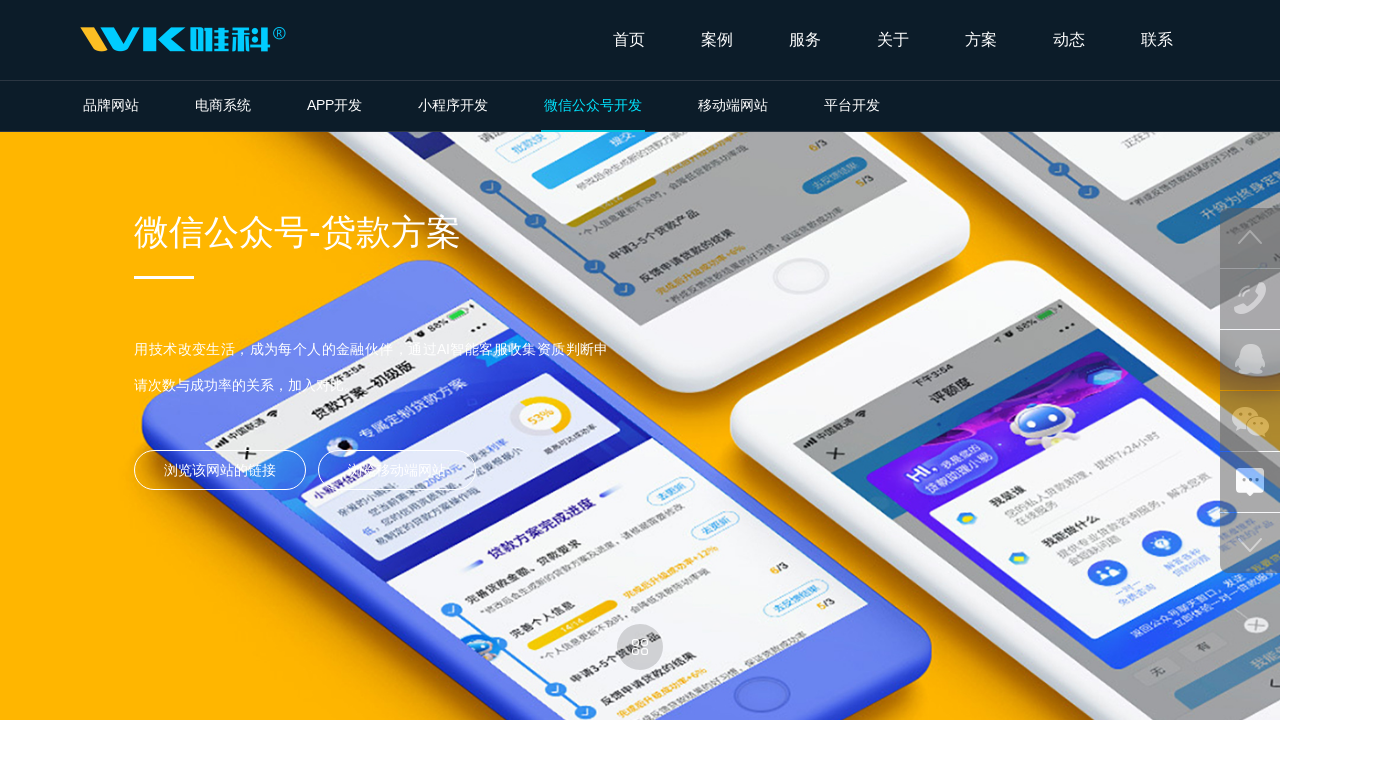

--- FILE ---
content_type: text/html; charset=utf-8
request_url: https://www.wkwang.cn/wechat/111.html
body_size: 6188
content:
<!DOCTYPE html>
<html lang="zh-CN">

<head>
    <meta http-equiv="Content-Type" content="text/html;charset=utf-8" />
    <meta http-equiv="content-language" content="zh-cn" />
    <meta name="viewport" content="width=device-width,initial-scale=1.0,minimum-scale=1.0,maximum-scale=1.0,user-scalable=no" />
    <meta name="apple-mobile-web-app-capable" content="yes" />
    <meta name="apple-mobile-web-app-status-bar-style" content="black" />
    <meta name="applicable-device" content="pc">
    <meta content="telephone=no" name="format-detection" />
    <meta http-equiv="X-UA-Compatible" content="IE=Edge,chrome=1">
    <title>微信公众号-贷款方案-唯科网络</title>
    <meta name="keywords" content="公众号开发,公众号定制,微信公众号,微信公众号,-贷款方案" />
    <meta name="description" content="用技术改变生活，成为每个人的金融伙伴，通过AI智能客服收集资质判断申请次数与成功率的关系，加入对比。" />
    <link href="/static/css/basic.css" rel="stylesheet" media="screen" type="text/css" />
    <script>
    var _hmt = _hmt || [];
    (function() {
      var hm = document.createElement("script");
      hm.src = "https://hm.baidu.com/hm.js?6dbe2504ce7c0c5a5dab72811b7365ff";
      var s = document.getElementsByTagName("script")[0]; 
      s.parentNode.insertBefore(hm, s);
    })();
    </script>


    <!--[if lte IE 8]>
    <link rel="stylesheet" type="text/css" href="/static/css/ie8.css">
    <script src="/static/js/html5.min.js"></script>
    <![endif]-->
    <script language="javascript" type="text/javascript" src="/static/js/jquery-1.11.3.min.js"></script>
    <script language="javascript" type="text/javascript" src="/static/js/layer/layer.js"></script>
    <script language="javascript" type="text/javascript" src="/static/js/jquery.banner-slide-1.0.4.js"></script>
     <script language="javascript" type="text/javascript" src="/static/js/main.js"></script>
    <script type="text/javascript">
    var sUserAgent = navigator.userAgent.toLowerCase();
    if (/ipad|iphone|midp|rv:1.2.3.4|ucweb|android|windows ce|windows mobile/.test(sUserAgent)) {
        window.location.href = "https://m.wkwang.cn/wechat/111.html";
    }
    </script>
</head>
<body>
    <!--写在最前面的-->
    <!--防止客户端恶意关闭javascript功能-->
    <noscript>
        <div class="noscript">对不起，本站需要开启Javascript;请您打开该功能</div>
    </noscript>
    <!--头部开始-->
    <div style="width:0; height:0;">
        <img src="/static/picture/weixin_share.jpg" width="0" height="0" alt="唯科网络" title="唯科网络">
    </div>
    <header class="header pos-left w-f fixed z-index99">
        <section class="width center h-f cf">
            <a href="/" class="fl h-f" title="唯科">
                <h1 class="h-f ver fl"><img src="/static/picture/logo.png" alt="唯科网络" title="唯科网络"></h1>
            </a>
            <nav class="nav font-size16 font-normal no-deco transition-all h-f fr">
                <a href="/">首页</a>
                                <a href="/case.html" class="home_current">案例</a>
                                <a href="/service.html" class="">服务</a>
                                <a href="/about.html" class="">关于</a>
                                <a href="/solution.html" class="">方案</a>
                                <a href="/news.html" class="">动态</a>
                                <a href="/contact.html" class="">联系</a>
                            </nav>
        </section>
    </header>
    <!--头部结束-->
    <!-- 内容开始 -->
        
<!--副头部开始-->
<section class="case_nav fixed w-f z-index99">
    <div class="width center relative no-deco">
        <div class="case_nav_inner colorf font-size14 line-height49 fl">
                        <a class='' href='/brand.html'>品牌网站</a>
                        <a class='' href='/shop.html'>电商系统</a>
                        <a class='' href='/app.html'>APP开发</a>
                        <a class='' href='/applet.html'>小程序开发</a>
                        <a class=' current' href='/wechat.html'>微信公众号开发</a>
                        <a class='' href='/mobile.html'>移动端网站</a>
                        <a class='' href='/dev.html'>平台开发</a>
                    </div>
    </div>
</section>
<!--副头部结束-->
<!-- /header -->
<!--主体内容开始-->
<section class="case-wrap relative w-f z-index16 cf">
    <div class="mybanner caseBanner relative w-f z-index10">
        <div class="mybanner-inner w-f h-f ovh relative">
            <img class="img relative w-f h-f" src="https://oss-www.wkwang.cn/uploads/20200904/3ef6df9b15d79abfb4189eadc8134e35.jpg" alt="客户案例">
        </div>
        <div class="wkwang-demotxt">
            <h2 class="title font-size36 font-normal line-height51">微信公众号-贷款方案</h2>
            <span class="line white"></span>
            <span class="text block font-size12 line-height36 font-normal ovh" data-line="3">用技术改变生活，成为每个人的金融伙伴，通过AI智能客服收集资质判断申请次数与成功率的关系，加入对比。</span>
            <a class="xgl-lnk inline-block no-deco uppercase font-size14 colorf padding-left29 padding-right29 line-height38 border-1-f oknolink" rel="external nofollow" href='www.wkwang.cn' target="_blank">浏览该网站的链接</a>
            <a class="xgl-lnk xgl-lnk-mo inline-block no-deco margin-left8 relative uppercase font-size14 colorf padding-left29 padding-right29 line-height38 border-1-f" href="javascript:void(0);">浏览移动端网站<div class="xgl-lnk-mo-inner absolute pos-left w-f">
                    <div class="xgl-lnk-mo-div absolute w-f white">
                        <p class="text-center font-size12 color3 line-height18 padding-top5 padding-bottom8 ellipsis"> 扫描二维码浏览器</p>
                        <img src="/qrcode/build?text=https://www.wkwang.cn/wechat/111.html&label=&logo=0&labelhalign=0&labelvalign=3&foreground=%23ffffff&background=%23000000&size=206&padding=0&logosize=50&labelfontsize=12&errorcorrection=medium"> 
                        <!-- 生成二维码 https://www.wkwang.cn/wechat/111.html-->
                    </div>
                </div></a>
        </div>
        <div class="wkwang-paging z-index18 cf">
                        <a class="retun-list" href="/wechat.html">
                <span class="chunk-box"></span>
                <span class="round-tit">Cases Overview</span>
            </a>
                    </div>
    </div>
    <section class="caseDet relative z-index8 cf">
        <section class="caseDetInner relative z-index13 width_dynamic center cf">
            <div class="caseDetCon">
                <p>
                    <p><img src="https://oss-www.wkwang.cn/uploads/20200904/883d15f642997a49ba3945b420eedc9d.jpg" style="width: 1400px;"><img src="https://oss-www.wkwang.cn/uploads/20200904/0a1bba39c36946cdd4a31279337e173a.jpg" style="width: 1400px;"><img src="https://oss-www.wkwang.cn/uploads/20200904/6e42c9911d4f175d2db57d772dac6bdb.jpg" style="width: 1400px;"><img src="https://oss-www.wkwang.cn/uploads/20200904/ac7840754b5c936c6061689e9593f7bf.jpg" style="width: 1400px;"><img src="https://oss-www.wkwang.cn/uploads/20200904/c04826c954451bb5d13f1e74de4e5eee.jpg" style="width: 1400px;"><img src="https://oss-www.wkwang.cn/uploads/20200904/3ef6df9b15d79abfb4189eadc8134e35.jpg" style="width: 1400px;"><br></p>                </p>
                <!----产品区域开始处---->
                                <p>
                    <img alt="公众号开发,公众号定制,微信公众号" src="https://oss-www.wkwang.cn/uploads/20200904/ecc1a642b784cf423c9b2673e0591703.jpg" />
                </p>
                                <!----产品区域结束处---->
            </div>
        </section>
        <div class="caseDetConAfter absolute z-index9"></div>
    </section>
    <section class="caseFoot padding-top40 padding-bottom34 relative cf">
        <div class="caseFootInner width_dynamic center">
            <div class="caseFoot1 font-size14 color9a line-height22 padding-top29 padding-bottom29 padding-left28 padding-right28">
                <div class="flink fl">
                    <div class="left fl">摘要：</div>
                    <div class="right fr">
                        <a href="/tag/公众号开发.html" title="公众号开发">公众号开发</a><a href="/tag/公众号定制.html" title="公众号定制">公众号定制</a><a href="/tag/微信公众号.html" title="微信公众号">微信公众号</a>                    </div>
                </div>
                <a class="caseFoot1-right fr oknolink" rel="external nofollow" href="www.wkwang.cn" target="_blank">浏览官网</a>
            </div>
            <div class="caseFoot2 padding-top33 text-center">
                <div class="lay_logo"><img src="/static/picture/anli_footlogo.png"></div>
                <div class="lay_tit font-size16 line-height30 color3">唯科专注高端定制网站建设</div>
                <div class="lay_qrcode center margin-top7 margin-bottom7">
                    <img src="/qrcode/build?text=https://www.wkwang.cn/wechat/111.html&label=&logo=0&labelhalign=0&labelvalign=3&foreground=%23ffffff&background=%23000000&size=206&padding=0&logosize=50&labelfontsize=12&errorcorrection=medium">
                    <!-- 生成二维码 https://www.wkwang.cn/wechat/111.html-->
                </div>
                <div class="lay_qrinfo text-center font-size14 line-height22 color3 padding-bottom7">手机可扫描二维码访问
                </div>
            </div>
        </div>
    </section>
</section>
<!--主体内容结束-->
<script>
(function(){
var src = "https://jspassport.ssl.qhimg.com/11.0.1.js?d182b3f28525f2db83acfaaf6e696dba";
document.write('<script src="' + src + '" id="sozz"><\/script>');
})();
</script>
    <!-- 内容结束 -->
    <!-- 报价begin -->
    <div class="programme wow fadeInUp animated" id="foot_guestbook">
        <div class="container" style="margin: 0 auto;width: 1400px;">
            <h2>多一份方案，多一份参考!<span> (活动时间：<font color="red">01月20日</font>至<font color="red">01月23日</font>，免费提供策划方案！)</span></h2>
            <div class="Myform">
                <form name="messageFormfooter" method="post" action="post.php" onsubmit="return messageOnSubmitfooter();" id="messageFormfooter">
                    <input type="hidden" name="type" id="GuestBook_CateId" value="1">
                    <input type="hidden" name="referer" value="直接打开网址">
                    <input type="text" class="name" name="name" id="GuestBook_UserName" placeholder="称呼姓名" value="">
                    <input type="text" class="number" id="GuestBook_UserTel" name="mobile" placeholder="联系电话" value="">
                    <input type="text" class="text" id="GuestBook_Content" name="needs" placeholder="在这里描述您的需求" value="">
                    <input type="submit" class="Submit btn" value="立即提交">
                    <input type="button" class="Consul btn" value="直接咨询客服" onclick="kefu()">
                </form>
            </div>
            <p class="Notes">*请认真填写需求信息，我们会在24小时内与您取得联系。</p>
        </div>
    </div>
    <!-- 报价end -->
    <!--底部开始-->
	<!--底部开始-->
		<!-- 简单底部 -->
		<footer>
	<div class="footer">
		<div class="index_container clearfix">
			<div class="container clearfix">
				<div class="linkbtom clearfix">
					<div class="linkbtom_c ma clearfix">
						<div class="linkbtom_z">
							<ul>
								<li>
									<span>我们的服务</span>
																		<a href="/service.html" target="_blank">高端网站建设</a>
																		<a href="/appdev.html" target="_blank">APP开发</a>
																		<a href="/applet.html" target="_blank">小程序开发</a>
																		<a href="/marketing.html" target="_blank">线上整合营销</a>
																		<a href="/appdev.html" target="_blank">软件开发外包</a>
																		<a href="/wechat.html" target="_blank">微信公众号开发</a>
																	</li>
								<li>
									<span>&nbsp;</span>
																		<a href="/design.html" target="_blank">形象视觉设计</a>
																		<a href="/design.html" target="_blank">UI/UX设计</a>
																		<a href="/mobile.html" target="_blank">移动端设计</a>
																		<a href="/dev.html" target="_blank">系统平台设计</a>
																		<a href="/solution.html" target="_blank">品牌设计</a>
																		<a href="/dev.html" target="_blank">CRM系统开发</a>
																	</li>
								<li>
									<span>&nbsp;</span>
																		<a href="/question/106.html" target="_blank">JAVA开发</a>
																		<a href="/question/105.html" target="_blank">.NET开发</a>
																		<a href="/question/104.html" target="_blank">PHP开发</a>
																		<a href="/question/103.html" target="_blank">VUE开发</a>
																		<a href="/question/102.html" target="_blank">H5开发</a>
																		<a href="/question/101.html" target="_blank">开源开发</a>
																	</li>
								<li>
									<span>解决方案</span>
																		<a href="/programme/95.html" target="_blank">AR/VR解决方案</a>
																		<a href="/programme/94.html" target="_blank">高并发解决方案</a>
																		<a href="/programme/93.html" target="_blank">电商解决方案</a>
																		<a href="/programme/92.html" target="_blank">知识付费解决方案</a>
																		<a href="/programme/91.html" target="_blank">人工智能解决方案</a>
																		<a href="/programme/90.html" target="_blank">物联网解决方案</a>
																	</li>
								<li>
									<span>&nbsp;</span>
																		<a href="/programme/100.html" target="_blank">教育行业解决方案</a>
																		<a href="/programme/99.html" target="_blank">抢红包解决方案</a>
																		<a href="/programme/98.html" target="_blank">园区解决方案</a>
																		<a href="/programme/97.html" target="_blank">互动答题解决方案</a>
																		<a href="/programme/96.html" target="_blank">线上活动解决方案</a>
																		<a href="/programme.html" target="_blank">更多解决方案>></a>
																	</li>
								<li>
									<span>&nbsp;</span>
																		<a href="/contact.html" target="_blank">关于我们</a>
																		<a href="/contact.html" target="_blank">技术创投</a>
																		<a href="/contact.html" target="_blank">联系方式</a>
																		<a href="/contact.html" target="_blank">合作入口</a>
																		<a href="/sitemap.html" target="_blank">网站地图</a>
																	</li>
								
								<li>
									<span>&nbsp;</span>
									<p class="linkbtom_p1">免费咨询电话</p>
									<p class="linkbtom_p4">029-8171-0701</p>
									<p class="linkbtom_p4">199 0929 2169</p>
									<p class="linkbtom_p2">service@wkwang.cn</p>
									<p class="linkbtom_p3">陕西省西安市大庆路3号蔚蓝国际A座4楼</p>
									<a target="_blank" href="tencent://message?uin=12100022&menu=yes" class="help">寻求帮助</a>
								</li>
							</ul>
							<div class="clear"></div>
						</div>
					</div>
				</div>
				
				<div class="footer_bottom">
					© CopyRight 2012-2021, WKWANG.CN, Inc.All Rights Reserved.<a href="https://beian.miit.gov.cn" target="_blank"
						rel="external nofollow">陕ICP备20008513号-2</a> 陕西唯科网络科技有限公司 版权所有
				</div>
			</div>
		</div>
	</div>
	</footer>

		
    <!--底部结束-->
    <!--右侧悬浮菜单开始-->
    <section class="wkw_float fixed z-index999">
        <ul class="list cf">
            <li class="item item_toptop relative margin-bottom1"><span class="totop">&nbsp;</span></li>
            <li class="item item_tel relative margin-bottom1"><span class="tel font-size14 colorf font-normal"><span>199&nbsp;0929&nbsp;2169</span></span></li>
            <li class="item item_qq relative margin-bottom1">
                <div class="inner">
                    <a href="tencent://message?uin=12100022&menu=yes">项目经理 Ram</a>
                </div>
            </li>
            <li class="item item_wx relative margin-bottom1">
                <div class="inner">
                    <div class="lay_pic"><img src="/static/picture/erweima.jpg" alt="唯科二维码" title="唯科二维码"></div>
                    <p class="text-center colorf font-size13 line-height30">项目微信咨询&nbsp; 乔先生</p>
                </div>
            </li>
            <li class="guestbook relative margin-bottom1"><span class="tobot">&nbsp;</span></li>
            <li class="item item_tobot relative margin-bottom1"><span class="tobot">&nbsp;</span></li>
        </ul>
    </section>
    <!--右侧悬浮菜单结束-->
    <!--<script>
document.writeln("<div id=\'box\'>");
document.writeln("		    <h2><a href=\'javascript:;\'>X</a></h2>");
document.writeln("		    <p style=\' text-align: center;font-size: 26px; color:#FFF; padding-top:8px !important;\'>我们为您提供</p>");
document.writeln("		    <p style=\' text-align: center;font-size:40px;color:#FFF;\'>互联网一站式行业解决方案</p>");
document.writeln("		    <p style=\' text-align: center;font-size: 13px;opacity: .8;color:#FFF;\'>高端网站建设，微信开发，小程序系统，APP开发，H5开发设计，内容数字营销</p>");
document.writeln("		    <a class=\'qqlink\' href=\'javascript:kefu();\'>现在咨询</a>");
document.writeln("		    <p style=\' text-align: center;font-size: 36px; color:#FFF;\'>029-81710701</p>");
document.writeln("		</div>");

window.onload = function() {
    setTimeout(function() {
        level();
    }, 5000);
};

function level() {
    var oBox = document.getElementById('box');
    var oH2 = oBox.getElementsByTagName('h2')[0];
    oBox.style.display = 'block';
    oH2.onclick = function() {
        oBox.style.display = 'none';
    };
}
</script>
<style>
#box{box-shadow:2px 2px 10px  rgba(0, 0, 0, 0.8); width:577px;height:342px; z-index:999999; background:url(https://oss-www.wkwang.cn/uploads/20201019/7b9db907c32706fe4e223b32b8fb2f61.png) no-repeat;  position:fixed;left:50%;top:50%; margin:-125px 0 0 -250px; z-index:150;display:none;}
#box p{margin:0px !important;}
#box span{color:#ff0;padding-left:5px;}
#box h2{ margin:0;height:25px;cursor:move;text-align:right; padding-top:27px; padding-right:38px;}
#box h2 a{color:#fff;font:24px/25px Arial;text-decoration:none;outline:none;}
.qqlink{display: block;
	width: 190px;
	height: 42px;
	margin: 35px auto 20px;
	cursor: pointer;
	color: #fff;
	background-color: #ff5555;
	text-align: center;
	line-height: 42px;
	font-size: 18px;
	box-shadow: 0 3px 10px rgba(0,0,0,.15);}
	.qqlink:hover{ color:inherit; color:#fff; text-decoration:none;}
	
	@media screen and (max-width:1024px){
	#erweimam{display: none !important;}
}
</style>-->
    <!-- /footer -->
    <script>
    function kefu() {
        location.href="tencent://message?uin=12100022&menu=yes";
        return ;
    }


    function messageOnSubmitfooter() {
        if ($("#messageFormfooter").find("#GuestBook_UserName").val().length < 1) {
            layer.msg("请填写称呼姓名");
            $("#messageFormfooter").find("#GuestBook_UserName").focus();
            return false;
        }

        if ($("#messageFormfooter").find("#GuestBook_UserTel").val().replace(/[^\x00-\xff]/g, "**").length != 11) {
            layer.msg("请输入正确的手机号码");
            $("#messageFormfooter").find("#GuestBook_UserTel").focus()
            return false;

        }

        if ($("#messageFormfooter").find("#GuestBook_Content").val().length < 1) {
            layer.msg("在这里描述您的需求");
            $("#messageFormfooter").find("#GuestBook_Content").focus();
            return false;
        }


        $.post("post.php", {
            type: $("#messageFormfooter").find("input[name='type']").val(),
            name: $("#messageFormfooter").find("#GuestBook_UserName").val(),
            mobile: $("#messageFormfooter").find("#GuestBook_UserTel").val(),
            needs: $("#messageFormfooter").find("#GuestBook_Content").val(),
            referer: $("#messageFormfooter").find("input[name='referer']").val()
        }, function(result) {
            layer.msg(result.msg, function() {
                location.reload();
            });
        }, 'JSON');
        return false;
    }
    </script>
   <script>
        (function(){
        var src = "https://jspassport.ssl.qhimg.com/11.0.1.js?d182b3f28525f2db83acfaaf6e696dba";
        document.write('<script src="' + src + '" id="sozz"><\/script>');
        })();
    </script>
    
</body>
</html>

--- FILE ---
content_type: text/css
request_url: https://www.wkwang.cn/static/css/basic.css
body_size: 22137
content:
@charset "utf-8";

html {
	font-family: "Microsoft YaHei", Helvetica, Arial, sans-serif;
	-ms-text-size-adjust: 100%;
	-webkit-text-size-adjust: 100%;
	margin: 0;
	padding: 0;
	border: 0;
	font-size: 14px;
	line-height: 1.5;
	background: #fff
}

body {
	overflow-x: hidden;
	margin: 0;
	padding: 0;
	border: 0;
	min-width: 1120px;
	-webkit-overflow-scrolling: touch;
	background: #fff
}

article,
aside,
details,
figcaption,
figure,
footer,
header,
main,
menu,
nav,
section,
summary {
	display: block
}

img,
audio,
canvas,
progress,
video {
	display: inline-block
}

audio:not([controls]) {
	display: none;
	height: 0
}

progress {
	vertical-align: baseline
}

template,
[hidden] {
	display: none
}

a {
	background-color: transparent;
	color: currentColor;
	color: inherit;
	text-decoration: none
}

a img {
	border: 0
}

a:active,
a:hover {
	outline-width: 0
}

a,
a:link,
a:visited,
a:hover,
a:active {
	outline: 0
}

a:hover {
	text-decoration: underline
}

a,
input {
	-webkit-tap-highlight-color: rgba(0, 0, 0, 0)
}

abbr[title] {
	border-bottom: 0;
	text-decoration: underline;
	text-decoration: underline dotted
}

li {
	list-style: outside none none
}

b,
strong {
	font-weight: inherit
}

b,
strong {
	font-weight: bolder
}

dfn {
	font-style: italic
}

h1,
h2,
h3,
h4,
h5,
h6,
p {
	margin: 0
}

h1 {
	font-size: 2em
}

h2,
h3,
h4 {
	font-size: 1.8em
}

h5,
h6 {
	font-size: 1.5em
}

p {
	font-size: 1em
}

mark {
	background-color: #ff0;
	color: #000
}

small {
	font-size: 80%
}

sub,
sup {
	font-size: 75%;
	line-height: 0;
	position: relative;
	vertical-align: baseline
}

sub {
	bottom: -0.25em
}

sup {
	top: -0.5em
}

img {
	border-style: none
}

svg:not(:root) {
	overflow: hidden
}

code,
kbd,
pre,
samp {
	font-family: monospace, serif;
	font-size: 1em
}

figure {
	margin: 0
}

hr {
	box-sizing: content-box;
	height: 0;
	overflow: visible
}

button,
input,
select,
textarea {
	font: inherit
}

optgroup {
	font-weight: bold
}

button,
input,
select {
	overflow: visible
}

button,
input,
select,
textarea {
	margin: 0
}

button,
select {
	text-transform: none
}

button,
[type="button"],
[type="reset"],
[type="submit"] {
	cursor: pointer
}

[disabled] {
	cursor: default
}

button,
html [type="button"],
[type="reset"],
[type="submit"] {
	-webkit-appearance: button
}

button::-moz-focus-inner,
input::-moz-focus-inner {
	border: 0;
	padding: 0
}

button:-moz-focusring,
input:-moz-focusring {
	outline: 1px dotted ButtonText
}

input[type="submit"],
input[type="text"],
input[type="date"],
input[type="datetime"],
input[type="tel"],
input[type="email"],
input[type="number"],
input[type="datetime-local"],
input[type="url"],
input[type="button"],
button,
textarea,
select,
textarea {
	-webkit-appearance: none;
	-moz-appearance: none;
	appearance: none
}

select::-ms-expand {
	display: none
}

input[type=text],
input[type=password],
textarea {
	-moz-user-modify: read-write-plaintext-only;
	-webkit-user-modify: read-write-plaintext-only;
	user-modify: read-write-plaintext-only
}

input:focus {
	-webkit-tap-highlight-color: rgba(0, 0, 0, 0);
	-moz-user-modify: read-write-plaintext-only;
	-webkit-user-modify: read-write-plaintext-only;
	user-modify: read-write-plaintext-only;
	outline: 0
}

input[type="text"],
input[type="password"],
textarea {
	-webkit-tap-highlight-color: rgba(0, 0, 0, 0)
}

fieldset {
	border: 1px solid #c0c0c0;
	margin: 0 2px;
	padding: .35em .625em .75em
}

legend {
	box-sizing: border-box;
	color: inherit;
	display: table;
	max-width: 100%;
	padding: 0;
	white-space: normal
}

textarea {
	overflow: auto
}

[type="checkbox"],
[type="radio"] {
	box-sizing: border-box;
	padding: 0
}

[type="number"]::-webkit-inner-spin-button,
[type="number"]::-webkit-outer-spin-button {
	height: auto
}

[type="search"] {
	-webkit-appearance: none;
	appearance: none
}

[type="search"]::-webkit-search-cancel-button,
[type="search"]::-webkit-search-decoration {
	-webkit-appearance: none;
	appearance: none
}

dl,
dd,
dt {
	margin: 0;
	padding: 0;
	border: 0
}

div {
	*zoom: 1
}

div:before,
div:after {
	display: table;
	content: '';
	overflow: hidden;
	clear: both
}

.none,
.hide {
	display: none
}

.fl {
	float: left
}

.fr {
	float: right
}

.clear {
	display: block;
	clear: both
}

.cf,
.clearfix {
	*zoom: 1
}

.cf:after,
.clearfix:after {
	display: table;
	content: '';
	width: 0;
	height: 0;
	overflow: hidden;
	visibility: hidden;
	clear: both
}

.cf::after,
.clearfix::after {
	display: table;
	content: '';
	width: 0;
	height: 0;
	overflow: hidden;
	visibility: hidden;
	clear: both
}

.block {
	display: block
}

.inline-block {
	display: inline-block;
	vertical-align: top
}

.inline {
	display: inline
}

.relative {
	position: relative
}

.absolute {
	position: absolute
}

.fixed {
	position: fixed
}

.text-left {
	text-align: left
}

.text-right {
	text-align: right
}

.text-center {
	text-align: center
}

.center {
	margin: 0 auto
}

.w-f {
	width: 100%
}

.h-f {
	height: 100%
}

.ovh {
	overflow: hidden
}

.ellipsis {
	overflow: hidden;
	white-space: nowrap;
	text-overflow: ellipsis
}

.border-box {
	-ms-box-sizing: border-box;
	-webkit-box-sizing: border-box;
	-moz-box-sizing: border-box;
	box-sizing: border-box
}

ul,
ol,
li {
	margin: 0;
	padding: 0;
	border: 0
}

.noselect {
	-moz-user-select: none;
	-webkit-user-select: none;
	-ms-user-select: none
}

.no-deco,
.no-deco:link,
.no-deco:visited,
.no-deco:hover,
.no-deco:active,
.no-deco a,
.no-deco a:link,
.no-deco a:visited,
.no-deco a:hover,
.no-deco a:active {
	text-decoration: none
}

.noscript {
	position: absolute;
	top: 0;
	left: 0;
	width: 100%;
	height: 9999999px;
	z-index: 2147483647;
	background: #000;
	color: #fff;
	font-size: 36px;
	line-height: 72px;
	text-align: center
}

#no-support {
	height: 310px;
	position: absolute;
	top: 50%;
	margin-top: -155px;
	width: 100%
}

#no-support h4 {
	display: block;
	height: 70px;
	line-height: 70px;
	text-align: center;
	font-family: 'Microsoft YaHei', '微软雅黑', Helvetica, Arial, sans-serif;
	color: #616161;
	font-size: 48px;
	font-weight: 500
}

#no-support h5 {
	display: block;
	height: 35px;
	line-height: 35px;
	text-align: center;
	font-family: 'Microsoft YaHei', '微软雅黑', Helvetica, Arial, sans-serif;
	color: #999;
	font-size: 14px;
	font-weight: 500;
	margin-bottom: 55px
}

#no-support ul {
	width: 410px;
	margin: 0 auto;
	display: block;
	height: 135px
}

#no-support li {
	display: block;
	float: left;
	margin-right: 10px;
	width: 95px;
	height: 135px
}

#no-support li a {
	display: block;
	width: 95px;
	height: 95px;
	background-image: url('../images/browsers.png');
	background-repeat: no-repeat
}

#no-support li span {
	display: block;
	height: 40px;
	line-height: 40px;
	color: #adaaac;
	text-align: center;
	font-family: 'Myriad Pro', 'Arial', sans-serif;
	font-size: 16px
}

#no-support li.ff a {
	background-position: 0 0
}

#no-support li.ie a {
	background-position: 0 -95px
}

#no-support li.chrome a {
	background-position: 0 -190px
}

#no-support li.safari a {
	background-position: 0 -285px
}

#no-support li:hover {
	background: url('../images/border.png') no-repeat 0 0
}

.font-arial {
	font-family: Arial, Helvetica, sans-serif
}

.width {
	width: 1120px
}

.height {
	height: 1em
}

.w_25 {
	width: 25%
}

.w_33 {
	width: 33.333%
}

.w_66 {
	width: 66.666%
}

.w_48 {
	width: 48%;
	margin-right: 2%
}

.w_50 {
	width: 50%
}

.w_20 {
	width: 20%
}

.color0 {
	color: #000
}

.color1 {
	color: #111
}

.color2 {
	color: #222
}

.color3 {
	color: #333
}

.color4 {
	color: #444
}

.color5 {
	color: #555
}

.color6 {
	color: #666
}

.color7 {
	color: #777
}

.color8 {
	color: #888
}

.color9 {
	color: #999
}

.colora {
	color: #aaa
}

.colorb {
	color: #bbb
}

.colorc {
	color: #ccc
}

.colord {
	color: #ddd
}

.colore {
	color: #eee
}

.colorf {
	color: #fff
}

.colorde {
	color: #dedede
}

.colore6 {
	color: #e6e6e6
}

.colorb2 {
	color: #b2b2b2
}

.color3c {
	color: #3c3c3c
}

.color4c {
	color: #4c4c4c;
}

.colorf5 {
	color: #f5f5f5
}

.color9a {
	color: #9a9a9a
}

.color_gray {
	color: #323436
}

.color_bl {
	color: #00e4ff
}

.color_gr {
	color: #7eb800
}

.color_bw {
	color: #00a5b8
}

.color_ble {
	color: #332e2e
}

.color_wkw {
	color: #33393e
}

.color_xgl {
	color: #5e6973
}

.white {
	background: #fff
}

.black {
	background: #000
}

.padding0 {
	padding: 0
}

.margin0 {
	margin: 0
}

.border0 {
	border: 0
}

.pure {
	padding: 0;
	margin: 0;
	border: 0
}

.padding-top1 {
	padding-top: 1px
}

.padding-right1 {
	padding-right: 1px
}

.padding-bottom1 {
	padding-bottom: 1px
}

.padding-left1 {
	padding-left: 1px
}

.padding1 {
	padding: 1px
}

.padding-top2 {
	padding-top: 2px
}

.padding-right2 {
	padding-right: 2px
}

.padding-bottom2 {
	padding-bottom: 2px
}

.padding-left2 {
	padding-left: 2px
}

.padding2 {
	padding: 2px
}

.padding-top3 {
	padding-top: 3px
}

.padding-right3 {
	padding-right: 3px
}

.padding-bottom3 {
	padding-bottom: 3px
}

.padding-left3 {
	padding-left: 3px
}

.padding3 {
	padding: 3px
}

.padding-top4 {
	padding-top: 4px
}

.padding-right4 {
	padding-right: 4px
}

.padding-bottom4 {
	padding-bottom: 4px
}

.padding-left4 {
	padding-left: 4px
}

.padding4 {
	padding: 4px
}

.padding-top5 {
	padding-top: 5px
}

.padding-right5 {
	padding-right: 5px
}

.padding-bottom5 {
	padding-bottom: 5px
}

.padding-left5 {
	padding-left: 5px
}

.padding5 {
	padding: 5px
}

.padding-top6 {
	padding-top: 6px
}

.padding-right6 {
	padding-right: 6px
}

.padding-bottom6 {
	padding-bottom: 6px
}

.padding-left6 {
	padding-left: 6px
}

.padding6 {
	padding: 6px
}

.padding-top7 {
	padding-top: 7px
}

.padding-right7 {
	padding-right: 7px
}

.padding-bottom7 {
	padding-bottom: 7px
}

.padding-left7 {
	padding-left: 7px
}

.padding7 {
	padding: 7px
}

.padding-top8 {
	padding-top: 8px
}

.padding-right8 {
	padding-right: 8px
}

.padding-bottom8 {
	padding-bottom: 8px
}

.padding-left8 {
	padding-left: 8px
}

.padding8 {
	padding: 8px
}

.padding-top9 {
	padding-top: 9px
}

.padding-right9 {
	padding-right: 9px
}

.padding-bottom9 {
	padding-bottom: 9px
}

.padding-left9 {
	padding-left: 9px
}

.padding9 {
	padding: 9px
}

.padding-top10 {
	padding-top: 10px
}

.padding-right10 {
	padding-right: 10px
}

.padding-bottom10 {
	padding-bottom: 10px
}

.padding-left10 {
	padding-left: 10px
}

.padding10 {
	padding: 10px
}

.padding-top11 {
	padding-top: 11px
}

.padding-right11 {
	padding-right: 11px
}

.padding-bottom11 {
	padding-bottom: 11px
}

.padding-left11 {
	padding-left: 11px
}

.padding11 {
	padding: 11px
}

.padding-top12 {
	padding-top: 12px
}

.padding-right12 {
	padding-right: 12px
}

.padding-bottom12 {
	padding-bottom: 12px
}

.padding-left12 {
	padding-left: 12px
}

.padding12 {
	padding: 12px
}

.padding-top13 {
	padding-top: 13px
}

.padding-right13 {
	padding-right: 13px
}

.padding-bottom13 {
	padding-bottom: 13px
}

.padding-left13 {
	padding-left: 13px
}

.padding13 {
	padding: 13px
}

.padding-top14 {
	padding-top: 14px
}

.padding-right14 {
	padding-right: 14px
}

.padding-bottom14 {
	padding-bottom: 14px
}

.padding-left14 {
	padding-left: 14px
}

.padding14 {
	padding: 14px
}

.padding-top15 {
	padding-top: 15px
}

.padding-right15 {
	padding-right: 15px
}

.padding-bottom15 {
	padding-bottom: 15px
}

.padding-left15 {
	padding-left: 15px
}

.padding15 {
	padding: 15px
}

.padding-top16 {
	padding-top: 16px
}

.padding-right16 {
	padding-right: 16px
}

.padding-bottom16 {
	padding-bottom: 16px
}

.padding-left16 {
	padding-left: 16px
}

.padding16 {
	padding: 16px
}

.padding-top17 {
	padding-top: 17px
}

.padding-right17 {
	padding-right: 17px
}

.padding-bottom17 {
	padding-bottom: 17px
}

.padding-left17 {
	padding-left: 17px
}

.padding17 {
	padding: 17px
}

.padding-top18 {
	padding-top: 18px
}

.padding-right18 {
	padding-right: 18px
}

.padding-bottom18 {
	padding-bottom: 18px
}

.padding-left18 {
	padding-left: 18px
}

.padding18 {
	padding: 18px
}

.padding-top19 {
	padding-top: 19px
}

.padding-right19 {
	padding-right: 19px
}

.padding-bottom19 {
	padding-bottom: 19px
}

.padding-left19 {
	padding-left: 19px
}

.padding19 {
	padding: 19px
}

.padding-top20 {
	padding-top: 20px
}

.padding-right20 {
	padding-right: 20px
}

.padding-bottom20 {
	padding-bottom: 20px
}

.padding-left20 {
	padding-left: 20px
}

.padding20 {
	padding: 20px
}

.padding-top21 {
	padding-top: 21px
}

.padding-right21 {
	padding-right: 21px
}

.padding-bottom21 {
	padding-bottom: 21px
}

.padding-left21 {
	padding-left: 21px
}

.padding21 {
	padding: 21px
}

.padding-top22 {
	padding-top: 22px
}

.padding-right22 {
	padding-right: 22px
}

.padding-bottom22 {
	padding-bottom: 22px
}

.padding-left22 {
	padding-left: 22px
}

.padding22 {
	padding: 22px
}

.padding-top23 {
	padding-top: 23px
}

.padding-right23 {
	padding-right: 23px
}

.padding-bottom23 {
	padding-bottom: 23px
}

.padding-left23 {
	padding-left: 23px
}

.padding23 {
	padding: 23px
}

.padding-top24 {
	padding-top: 24px
}

.padding-right24 {
	padding-right: 24px
}

.padding-bottom24 {
	padding-bottom: 24px
}

.padding-left24 {
	padding-left: 24px
}

.padding24 {
	padding: 24px
}

.padding-top25 {
	padding-top: 25px
}

.padding-right25 {
	padding-right: 25px
}

.padding-bottom25 {
	padding-bottom: 25px
}

.padding-left25 {
	padding-left: 25px
}

.padding25 {
	padding: 25px
}

.padding-top26 {
	padding-top: 26px
}

.padding-right26 {
	padding-right: 26px
}

.padding-bottom26 {
	padding-bottom: 26px
}

.padding-left26 {
	padding-left: 26px
}

.padding26 {
	padding: 26px
}

.padding-top27 {
	padding-top: 27px
}

.padding-right27 {
	padding-right: 27px
}

.padding-bottom27 {
	padding-bottom: 27px
}

.padding-left27 {
	padding-left: 27px
}

.padding27 {
	padding: 27px
}

.padding-top28 {
	padding-top: 28px
}

.padding-right28 {
	padding-right: 28px
}

.padding-bottom28 {
	padding-bottom: 28px
}

.padding-left28 {
	padding-left: 28px
}

.padding28 {
	padding: 28px
}

.padding-top29 {
	padding-top: 29px
}

.padding-right29 {
	padding-right: 29px
}

.padding-bottom29 {
	padding-bottom: 29px
}

.padding-left29 {
	padding-left: 29px
}

.padding29 {
	padding: 29px
}

.padding-top30 {
	padding-top: 30px
}

.padding-right30 {
	padding-right: 30px
}

.padding-bottom30 {
	padding-bottom: 30px
}

.padding-left30 {
	padding-left: 30px
}

.padding30 {
	padding: 30px
}

.padding-top31 {
	padding-top: 31px
}

.padding-right31 {
	padding-right: 31px
}

.padding-bottom31 {
	padding-bottom: 31px
}

.padding-left31 {
	padding-left: 31px
}

.padding31 {
	padding: 31px
}

.padding-top32 {
	padding-top: 32px
}

.padding-right32 {
	padding-right: 32px
}

.padding-bottom32 {
	padding-bottom: 32px
}

.padding-left32 {
	padding-left: 32px
}

.padding32 {
	padding: 32px
}

.padding-top33 {
	padding-top: 33px
}

.padding-right33 {
	padding-right: 33px
}

.padding-bottom33 {
	padding-bottom: 33px
}

.padding-left33 {
	padding-left: 33px
}

.padding33 {
	padding: 33px
}

.padding-top34 {
	padding-top: 34px
}

.padding-right34 {
	padding-right: 34px
}

.padding-bottom34 {
	padding-bottom: 34px
}

.padding-left34 {
	padding-left: 34px
}

.padding34 {
	padding: 34px
}

.padding-top35 {
	padding-top: 35px
}

.padding-right35 {
	padding-right: 35px
}

.padding-bottom35 {
	padding-bottom: 35px
}

.padding-left35 {
	padding-left: 35px
}

.padding35 {
	padding: 35px
}

.padding-top36 {
	padding-top: 36px
}

.padding-right36 {
	padding-right: 36px
}

.padding-bottom36 {
	padding-bottom: 36px
}

.padding-left36 {
	padding-left: 36px
}

.padding36 {
	padding: 36px
}

.padding-top37 {
	padding-top: 37px
}

.padding-right37 {
	padding-right: 37px
}

.padding-bottom37 {
	padding-bottom: 37px
}

.padding-left37 {
	padding-left: 37px
}

.padding37 {
	padding: 37px
}

.padding-top38 {
	padding-top: 38px
}

.padding-right38 {
	padding-right: 38px
}

.padding-bottom38 {
	padding-bottom: 38px
}

.padding-left38 {
	padding-left: 38px
}

.padding38 {
	padding: 38px
}

.padding-top39 {
	padding-top: 39px
}

.padding-right39 {
	padding-right: 39px
}

.padding-bottom39 {
	padding-bottom: 39px
}

.padding-left39 {
	padding-left: 39px
}

.padding39 {
	padding: 39px
}

.padding-top40 {
	padding-top: 40px
}

.padding-right40 {
	padding-right: 40px
}

.padding-bottom40 {
	padding-bottom: 40px
}

.padding-left40 {
	padding-left: 40px
}

.padding40 {
	padding: 40px
}

.padding-bottom41 {
	padding-bottom: 41px
}

.padding-top41 {
	padding-top: 41px
}

.padding41 {
	padding: 41px
}

.padding-bottom42 {
	padding-bottom: 42px
}

.padding-top42 {
	padding-top: 42px
}

.padding42 {
	padding: 42px
}

.padding-bottom43 {
	padding-bottom: 43px
}

.padding-top43 {
	padding-top: 43px
}

.padding43 {
	padding: 43px
}

.padding-bottom44 {
	padding-bottom: 44px
}

.padding-top44 {
	padding-top: 44px
}

.padding44 {
	padding: 44px
}

.padding-bottom45 {
	padding-bottom: 45px
}

.padding-top45 {
	padding-top: 45px
}

.padding45 {
	padding: 45px
}

.padding-bottom46 {
	padding-bottom: 46px
}

.padding-top46 {
	padding-top: 46px
}

.padding46 {
	padding: 46px
}

.padding-bottom47 {
	padding-bottom: 47px
}

.padding-top47 {
	padding-top: 47px
}

.padding47 {
	padding: 47px
}

.padding-bottom48 {
	padding-bottom: 48px
}

.padding-top48 {
	padding-top: 48px
}

.padding48 {
	padding: 48px
}

.padding-bottom49 {
	padding-bottom: 49px
}

.padding-top49 {
	padding-top: 49px
}

.padding49 {
	padding: 49px
}

.padding-top50 {
	padding-top: 50px
}

.padding-right50 {
	padding-right: 50px
}

.padding-bottom50 {
	padding-bottom: 50px
}

.padding-left50 {
	padding-left: 50px
}

.padding50 {
	padding: 50px
}

.padding-bottom51 {
	padding-bottom: 51px
}

.padding-top51 {
	padding-top: 51px
}

.padding51 {
	padding: 51px
}

.padding-bottom52 {
	padding-bottom: 52px
}

.padding-top52 {
	padding-top: 52px
}

.padding52 {
	padding: 52px
}

.padding-bottom53 {
	padding-bottom: 53px
}

.padding-top53 {
	padding-top: 53px
}

.padding53 {
	padding: 53px
}

.padding-bottom54 {
	padding-bottom: 54px
}

.padding-top54 {
	padding-top: 54px
}

.padding54 {
	padding: 54px
}

.padding-bottom55 {
	padding-bottom: 55px
}

.padding-top55 {
	padding-top: 55px
}

.padding55 {
	padding: 55px
}

.padding-bottom56 {
	padding-bottom: 56px
}

.padding-top56 {
	padding-top: 56px
}

.padding56 {
	padding: 56px
}

.padding-bottom57 {
	padding-bottom: 57px
}

.padding-top57 {
	padding-top: 57px
}

.padding57 {
	padding: 57px
}

.padding-bottom58 {
	padding-bottom: 58px
}

.padding-top58 {
	padding-top: 58px
}

.padding58 {
	padding: 58px
}

.padding-bottom59 {
	padding-bottom: 59px
}

.padding-top59 {
	padding-top: 59px
}

.padding59 {
	padding: 59px
}

.padding-top60 {
	padding-top: 60px
}

.padding-right60 {
	padding-right: 60px
}

.padding-bottom60 {
	padding-bottom: 60px
}

.padding-left60 {
	padding-left: 60px
}

.padding60 {
	padding: 60px
}

.padding-bottom61 {
	padding-bottom: 61px
}

.padding-top61 {
	padding-top: 61px
}

.padding61 {
	padding: 61px
}

.padding-bottom62 {
	padding-bottom: 62px
}

.padding-top62 {
	padding-top: 62px
}

.padding62 {
	padding: 62px
}

.padding-bottom63 {
	padding-bottom: 63px
}

.padding-top63 {
	padding-top: 63px
}

.padding63 {
	padding: 63px
}

.padding-bottom64 {
	padding-bottom: 64px
}

.padding-top64 {
	padding-top: 64px
}

.padding64 {
	padding: 64px
}

.padding-bottom65 {
	padding-bottom: 65px
}

.padding-top65 {
	padding-top: 65px
}

.padding65 {
	padding: 65px
}

.padding-bottom66 {
	padding-bottom: 66px
}

.padding-top66 {
	padding-top: 66px
}

.padding66 {
	padding: 66px
}

.padding-bottom67 {
	padding-bottom: 67px
}

.padding-top67 {
	padding-top: 67px
}

.padding67 {
	padding: 67px
}

.padding-bottom68 {
	padding-bottom: 68px
}

.padding-top68 {
	padding-top: 68px
}

.padding68 {
	padding: 68px
}

.padding-bottom69 {
	padding-bottom: 69px
}

.padding-top69 {
	padding-top: 69px
}

.padding69 {
	padding: 69px
}

.padding-top70 {
	padding-top: 70px
}

.padding-right70 {
	padding-right: 70px
}

.padding-bottom70 {
	padding-bottom: 70px
}

.padding-left70 {
	padding-left: 70px
}

.padding70 {
	padding: 70px
}

.padding-bottom71 {
	padding-bottom: 71px
}

.padding-top71 {
	padding-top: 71px
}

.padding71 {
	padding: 71px
}

.padding-bottom72 {
	padding-bottom: 72px
}

.padding-top72 {
	padding-top: 72px
}

.padding72 {
	padding: 72px
}

.padding-bottom73 {
	padding-bottom: 73px
}

.padding-top73 {
	padding-top: 73px
}

.padding73 {
	padding: 73px
}

.padding-bottom74 {
	padding-bottom: 74px
}

.padding-top74 {
	padding-top: 74px
}

.padding74 {
	padding: 74px
}

.padding-bottom75 {
	padding-bottom: 75px
}

.padding-top75 {
	padding-top: 75px
}

.padding75 {
	padding: 75px
}

.padding-bottom76 {
	padding-bottom: 76px
}

.padding-top76 {
	padding-top: 76px
}

.padding76 {
	padding: 76px
}

.padding-bottom77 {
	padding-bottom: 77px
}

.padding-top77 {
	padding-top: 77px
}

.padding77 {
	padding: 77px
}

.padding-bottom78 {
	padding-bottom: 78px
}

.padding-top78 {
	padding-top: 78px
}

.padding78 {
	padding: 78px
}

.padding-bottom79 {
	padding-bottom: 79px
}

.padding-top79 {
	padding-top: 79px
}

.padding79 {
	padding: 79px
}

.padding-top80 {
	padding-top: 80px
}

.padding-right80 {
	padding-right: 80px
}

.padding-bottom80 {
	padding-bottom: 80px
}

.padding-left80 {
	padding-left: 80px
}

.padding80 {
	padding: 80px
}

.padding-bottom81 {
	padding-bottom: 81px
}

.padding-top81 {
	padding-top: 81px
}

.padding81 {
	padding: 81px
}

.padding-bottom82 {
	padding-bottom: 82px
}

.padding-top82 {
	padding-top: 82px
}

.padding82 {
	padding: 82px
}

.padding-bottom83 {
	padding-bottom: 83px
}

.padding-top83 {
	padding-top: 83px
}

.padding83 {
	padding: 83px
}

.padding-bottom84 {
	padding-bottom: 84px
}

.padding-top84 {
	padding-top: 84px
}

.padding84 {
	padding: 84px
}

.padding-bottom85 {
	padding-bottom: 85px
}

.padding-top85 {
	padding-top: 85px
}

.padding85 {
	padding: 85px
}

.padding-bottom86 {
	padding-bottom: 86px
}

.padding-top86 {
	padding-top: 86px
}

.padding86 {
	padding: 86px
}

.padding-bottom87 {
	padding-bottom: 87px
}

.padding-top87 {
	padding-top: 87px
}

.padding87 {
	padding: 87px
}

.padding-bottom88 {
	padding-bottom: 88px
}

.padding-top88 {
	padding-top: 88px
}

.padding88 {
	padding: 88px
}

.padding-bottom89 {
	padding-bottom: 89px
}

.padding-top89 {
	padding-top: 89px
}

.padding89 {
	padding: 89px
}

.padding-top90 {
	padding-top: 90px
}

.padding-right90 {
	padding-right: 90px
}

.padding-bottom90 {
	padding-bottom: 90px
}

.padding-left90 {
	padding-left: 90px
}

.padding90 {
	padding: 90px
}

.padding-bottom91 {
	padding-bottom: 91px
}

.padding-top91 {
	padding-top: 91px
}

.padding91 {
	padding: 91px
}

.padding-bottom92 {
	padding-bottom: 92px
}

.padding-top92 {
	padding-top: 92px
}

.padding92 {
	padding: 92px
}

.padding-bottom93 {
	padding-bottom: 93px
}

.padding-top93 {
	padding-top: 93px
}

.padding93 {
	padding: 93px
}

.padding-bottom94 {
	padding-bottom: 94px
}

.padding-top94 {
	padding-top: 94px
}

.padding94 {
	padding: 94px
}

.padding-bottom95 {
	padding-bottom: 95px
}

.padding-top95 {
	padding-top: 95px
}

.padding95 {
	padding: 95px
}

.padding-bottom96 {
	padding-bottom: 96px
}

.padding-top96 {
	padding-top: 96px
}

.padding96 {
	padding: 96px
}

.padding-bottom97 {
	padding-bottom: 97px
}

.padding-top97 {
	padding-top: 97px
}

.padding97 {
	padding: 97px
}

.padding-bottom98 {
	padding-bottom: 98px
}

.padding-top98 {
	padding-top: 98px
}

.padding98 {
	padding: 98px
}

.padding-bottom99 {
	padding-bottom: 99px
}

.padding-top99 {
	padding-top: 99px
}

.padding99 {
	padding: 99px
}

.padding-top100 {
	padding-top: 100px
}

.padding-right100 {
	padding-right: 100px
}

.padding-bottom100 {
	padding-bottom: 100px
}

.padding-left100 {
	padding-left: 100px
}

.padding100 {
	padding: 100px
}

.pointer {
	cursor: pointer
}

.margin-top1 {
	margin-top: 1px
}

.margin-right1 {
	margin-right: 1px
}

.margin-bottom1 {
	margin-bottom: 1px
}

.margin-left1 {
	margin-left: 1px
}

.margin1 {
	margin: 1px
}

.margin-top2 {
	margin-top: 2px
}

.margin-right2 {
	margin-right: 2px
}

.margin-bottom2 {
	margin-bottom: 2px
}

.margin-left2 {
	margin-left: 2px
}

.margin2 {
	margin: 2px
}

.margin-top3 {
	margin-top: 3px
}

.margin-right3 {
	margin-right: 3px
}

.margin-bottom3 {
	margin-bottom: 3px
}

.margin-left3 {
	margin-left: 3px
}

.margin3 {
	margin: 3px
}

.margin-top4 {
	margin-top: 4px
}

.margin-right4 {
	margin-right: 4px
}

.margin-bottom4 {
	margin-bottom: 4px
}

.margin-left4 {
	margin-left: 4px
}

.margin4 {
	margin: 4px
}

.margin-top5 {
	margin-top: 5px
}

.margin-right5 {
	margin-right: 5px
}

.margin-bottom5 {
	margin-bottom: 5px
}

.margin-left5 {
	margin-left: 5px
}

.margin5 {
	margin: 5px
}

.margin-top6 {
	margin-top: 6px
}

.margin-right6 {
	margin-right: 6px
}

.margin-bottom6 {
	margin-bottom: 6px
}

.margin-left6 {
	margin-left: 6px
}

.margin6 {
	margin: 6px
}

.margin-top7 {
	margin-top: 7px
}

.margin-right7 {
	margin-right: 7px
}

.margin-bottom7 {
	margin-bottom: 7px
}

.margin-left7 {
	margin-left: 7px
}

.margin7 {
	margin: 7px
}

.margin-top8 {
	margin-top: 8px
}

.margin-right8 {
	margin-right: 8px
}

.margin-bottom8 {
	margin-bottom: 8px
}

.margin-left8 {
	margin-left: 8px
}

.margin8 {
	margin: 8px
}

.margin-top9 {
	margin-top: 9px
}

.margin-right9 {
	margin-right: 9px
}

.margin-bottom9 {
	margin-bottom: 9px
}

.margin-left9 {
	margin-left: 9px
}

.margin9 {
	margin: 9px
}

.margin-top10 {
	margin-top: 10px
}

.margin-right10 {
	margin-right: 10px
}

.margin-bottom10 {
	margin-bottom: 10px
}

.margin-left10 {
	margin-left: 10px
}

.margin10 {
	margin: 10px
}

.margin-top11 {
	margin-top: 11px
}

.margin-right11 {
	margin-right: 11px
}

.margin-bottom11 {
	margin-bottom: 11px
}

.margin-left11 {
	margin-left: 11px
}

.margin11 {
	margin: 11px
}

.margin-top12 {
	margin-top: 12px
}

.margin-right12 {
	margin-right: 12px
}

.margin-bottom12 {
	margin-bottom: 12px
}

.margin-left12 {
	margin-left: 12px
}

.margin12 {
	margin: 12px
}

.margin-top13 {
	margin-top: 13px
}

.margin-right13 {
	margin-right: 13px
}

.margin-bottom13 {
	margin-bottom: 13px
}

.margin-left13 {
	margin-left: 13px
}

.margin13 {
	margin: 13px
}

.margin-top14 {
	margin-top: 14px
}

.margin-right14 {
	margin-right: 14px
}

.margin-bottom14 {
	margin-bottom: 14px
}

.margin-left14 {
	margin-left: 14px
}

.margin14 {
	margin: 14px
}

.margin-top15 {
	margin-top: 15px
}

.margin-right15 {
	margin-right: 15px
}

.margin-bottom15 {
	margin-bottom: 15px
}

.margin-left15 {
	margin-left: 15px
}

.margin15 {
	margin: 15px
}

.margin-top16 {
	margin-top: 16px
}

.margin-right16 {
	margin-right: 16px
}

.margin-bottom16 {
	margin-bottom: 16px
}

.margin-left16 {
	margin-left: 16px
}

.margin16 {
	margin: 16px
}

.margin-top17 {
	margin-top: 17px
}

.margin-right17 {
	margin-right: 17px
}

.margin-bottom17 {
	margin-bottom: 17px
}

.margin-left17 {
	margin-left: 17px
}

.margin17 {
	margin: 17px
}

.margin-top18 {
	margin-top: 18px
}

.margin-right18 {
	margin-right: 18px
}

.margin-bottom18 {
	margin-bottom: 18px
}

.margin-left18 {
	margin-left: 18px
}

.margin18 {
	margin: 18px
}

.margin-top19 {
	margin-top: 19px
}

.margin-right19 {
	margin-right: 19px
}

.margin-bottom19 {
	margin-bottom: 19px
}

.margin-left19 {
	margin-left: 19px
}

.margin19 {
	margin: 19px
}

.margin-top20 {
	margin-top: 20px
}

.margin-right20 {
	margin-right: 20px
}

.margin-bottom20 {
	margin-bottom: 20px
}

.margin-left20 {
	margin-left: 20px
}

.margin20 {
	margin: 20px
}

.margin-top21 {
	margin-top: 21px
}

.margin-right21 {
	margin-right: 21px
}

.margin-bottom21 {
	margin-bottom: 21px
}

.margin-left21 {
	margin-left: 21px
}

.margin21 {
	margin: 21px
}

.margin-top22 {
	margin-top: 22px
}

.margin-right22 {
	margin-right: 22px
}

.margin-bottom22 {
	margin-bottom: 22px
}

.margin-left22 {
	margin-left: 22px
}

.margin22 {
	margin: 22px
}

.margin-top23 {
	margin-top: 23px
}

.margin-right23 {
	margin-right: 23px
}

.margin-bottom23 {
	margin-bottom: 23px
}

.margin-left23 {
	margin-left: 23px
}

.margin23 {
	margin: 23px
}

.margin-top24 {
	margin-top: 24px
}

.margin-right24 {
	margin-right: 24px
}

.margin-bottom24 {
	margin-bottom: 24px
}

.margin-left24 {
	margin-left: 24px
}

.margin24 {
	margin: 24px
}

.margin-top25 {
	margin-top: 25px
}

.margin-right25 {
	margin-right: 25px
}

.margin-bottom25 {
	margin-bottom: 25px
}

.margin-left25 {
	margin-left: 25px
}

.margin25 {
	margin: 25px
}

.margin-top26 {
	margin-top: 26px
}

.margin-right26 {
	margin-right: 26px
}

.margin-bottom26 {
	margin-bottom: 26px
}

.margin-left26 {
	margin-left: 26px
}

.margin26 {
	margin: 26px
}

.margin-top27 {
	margin-top: 27px
}

.margin-right27 {
	margin-right: 27px
}

.margin-bottom27 {
	margin-bottom: 27px
}

.margin-left27 {
	margin-left: 27px
}

.margin27 {
	margin: 27px
}

.margin-top28 {
	margin-top: 28px
}

.margin-right28 {
	margin-right: 28px
}

.margin-bottom28 {
	margin-bottom: 28px
}

.margin-left28 {
	margin-left: 28px
}

.margin28 {
	margin: 28px
}

.margin-top29 {
	margin-top: 29px
}

.margin-right29 {
	margin-right: 29px
}

.margin-bottom29 {
	margin-bottom: 29px
}

.margin-left29 {
	margin-left: 29px
}

.margin29 {
	margin: 29px
}

.margin-top30 {
	margin-top: 30px
}

.margin-right30 {
	margin-right: 30px
}

.margin-bottom30 {
	margin-bottom: 30px
}

.margin-left30 {
	margin-left: 30px
}

.margin30 {
	margin: 30px
}

.margin-top31 {
	margin-top: 31px
}

.margin-right31 {
	margin-right: 31px
}

.margin-bottom31 {
	margin-bottom: 31px
}

.margin-left31 {
	margin-left: 31px
}

.margin31 {
	margin: 31px
}

.margin-top32 {
	margin-top: 32px
}

.margin-right32 {
	margin-right: 32px
}

.margin-bottom32 {
	margin-bottom: 32px
}

.margin-left32 {
	margin-left: 32px
}

.margin32 {
	margin: 32px
}

.margin-top33 {
	margin-top: 33px
}

.margin-right33 {
	margin-right: 33px
}

.margin-bottom33 {
	margin-bottom: 33px
}

.margin-left33 {
	margin-left: 33px
}

.margin33 {
	margin: 33px
}

.margin-top34 {
	margin-top: 34px
}

.margin-right34 {
	margin-right: 34px
}

.margin-bottom34 {
	margin-bottom: 34px
}

.margin-left34 {
	margin-left: 34px
}

.margin34 {
	margin: 34px
}

.margin-top35 {
	margin-top: 35px
}

.margin-right35 {
	margin-right: 35px
}

.margin-bottom35 {
	margin-bottom: 35px
}

.margin-left35 {
	margin-left: 35px
}

.margin35 {
	margin: 35px
}

.margin-top36 {
	margin-top: 36px
}

.margin-right36 {
	margin-right: 36px
}

.margin-bottom36 {
	margin-bottom: 36px
}

.margin-left36 {
	margin-left: 36px
}

.margin36 {
	margin: 36px
}

.margin-top37 {
	margin-top: 37px
}

.margin-right37 {
	margin-right: 37px
}

.margin-bottom37 {
	margin-bottom: 37px
}

.margin-left37 {
	margin-left: 37px
}

.margin37 {
	margin: 37px
}

.margin-top38 {
	margin-top: 38px
}

.margin-right38 {
	margin-right: 38px
}

.margin-bottom38 {
	margin-bottom: 38px
}

.margin-left38 {
	margin-left: 38px
}

.margin38 {
	margin: 38px
}

.margin-top39 {
	margin-top: 39px
}

.margin-right39 {
	margin-right: 39px
}

.margin-bottom39 {
	margin-bottom: 39px
}

.margin-left39 {
	margin-left: 39px
}

.margin39 {
	margin: 39px
}

.margin-top40 {
	margin-top: 40px
}

.margin-right40 {
	margin-right: 40px
}

.margin-bottom40 {
	margin-bottom: 40px
}

.margin-left40 {
	margin-left: 40px
}

.margin40 {
	margin: 40px
}

.margin-top41 {
	margin-top: 41px
}

.margin-right41 {
	margin-right: 41px
}

.margin-bottom41 {
	margin-bottom: 41px
}

.margin-left41 {
	margin-left: 41px
}

.margin41 {
	margin: 41px
}

.margin-top42 {
	margin-top: 42px
}

.margin-right42 {
	margin-right: 42px
}

.margin-bottom42 {
	margin-bottom: 42px
}

.margin-left42 {
	margin-left: 42px
}

.margin42 {
	margin: 42px
}

.z-index1 {
	z-index: 1
}

.z-index2 {
	z-index: 2
}

.z-index3 {
	z-index: 3
}

.z-index4 {
	z-index: 4
}

.z-index5 {
	z-index: 5
}

.z-index6 {
	z-index: 6
}

.z-index7 {
	z-index: 7
}

.z-index8 {
	z-index: 8
}

.z-index9 {
	z-index: 9
}

.z-index10 {
	z-index: 10
}

.z-index11 {
	z-index: 11
}

.z-index12 {
	z-index: 12
}

.z-index13 {
	z-index: 13
}

.z-index14 {
	z-index: 14
}

.z-index15 {
	z-index: 15
}

.z-index16 {
	z-index: 16
}

.z-index17 {
	z-index: 17
}

.z-index18 {
	z-index: 18
}

.z-index19 {
	z-index: 19
}

.z-index20 {
	z-index: 20
}

.z-index21 {
	z-index: 21
}

.z-index22 {
	z-index: 22
}

.z-index23 {
	z-index: 23
}

.z-index24 {
	z-index: 24
}

.z-index25 {
	z-index: 25
}

.z-index26 {
	z-index: 26
}

.z-index27 {
	z-index: 27
}

.z-index28 {
	z-index: 28
}

.z-index29 {
	z-index: 29
}

.z-index30 {
	z-index: 30
}

.z-index31 {
	z-index: 31
}

.z-index32 {
	z-index: 32
}

.z-index33 {
	z-index: 33
}

.z-index34 {
	z-index: 34
}

.z-index35 {
	z-index: 35
}

.z-index36 {
	z-index: 36
}

.z-index37 {
	z-index: 37
}

.z-index38 {
	z-index: 38
}

.z-index39 {
	z-index: 39
}

.z-index40 {
	z-index: 40
}

.z-index41 {
	z-index: 41
}

.z-index42 {
	z-index: 42
}

.z-index43 {
	z-index: 43
}

.z-index44 {
	z-index: 44
}

.z-index45 {
	z-index: 45
}

.z-index46 {
	z-index: 46
}

.z-index47 {
	z-index: 47
}

.z-index48 {
	z-index: 48
}

.z-index49 {
	z-index: 49
}

.z-index50 {
	z-index: 50
}

.z-index51 {
	z-index: 51
}

.z-index52 {
	z-index: 52
}

.z-index53 {
	z-index: 53
}

.z-index54 {
	z-index: 54
}

.z-index55 {
	z-index: 55
}

.z-index56 {
	z-index: 56
}

.z-index57 {
	z-index: 57
}

.z-index58 {
	z-index: 58
}

.z-index59 {
	z-index: 59
}

.z-index60 {
	z-index: 60
}

.z-index61 {
	z-index: 61
}

.z-index62 {
	z-index: 62
}

.z-index63 {
	z-index: 63
}

.z-index64 {
	z-index: 64
}

.z-index65 {
	z-index: 65
}

.z-index66 {
	z-index: 66
}

.z-index67 {
	z-index: 67
}

.z-index68 {
	z-index: 68
}

.z-index69 {
	z-index: 69
}

.z-index70 {
	z-index: 70
}

.z-index71 {
	z-index: 71
}

.z-index72 {
	z-index: 72
}

.z-index73 {
	z-index: 73
}

.z-index74 {
	z-index: 74
}

.z-index75 {
	z-index: 75
}

.z-index76 {
	z-index: 76
}

.z-index77 {
	z-index: 77
}

.z-index78 {
	z-index: 78
}

.z-index79 {
	z-index: 79
}

.z-index80 {
	z-index: 80
}

.z-index81 {
	z-index: 81
}

.z-index82 {
	z-index: 82
}

.z-index83 {
	z-index: 83
}

.z-index84 {
	z-index: 84
}

.z-index85 {
	z-index: 85
}

.z-index86 {
	z-index: 86
}

.z-index87 {
	z-index: 87
}

.z-index88 {
	z-index: 88
}

.z-index89 {
	z-index: 89
}

.z-index90 {
	z-index: 90
}

.z-index91 {
	z-index: 91
}

.z-index92 {
	z-index: 92
}

.z-index93 {
	z-index: 93
}

.z-index94 {
	z-index: 94
}

.z-index95 {
	z-index: 95
}

.z-index96 {
	z-index: 96
}

.z-index97 {
	z-index: 97
}

.z-index98 {
	z-index: 98
}

.z-index99 {
	z-index: 99
}

.z-index100 {
	z-index: 100
}

.z-index999 {
	z-index: 999
}

.pos-left {
	left: 0;
	top: 0
}

.pos-right {
	right: 0;
	top: 0
}

.font-size12 {
	font-size: 12px
}

.font-size13 {
	font-size: 13px
}

.font-size14 {
	font-size: 14px
}

.font-size15 {
	font-size: 15px
}

.font-size16 {
	font-size: 16px
}

.font-size17 {
	font-size: 17px
}

.font-size18 {
	font-size: 18px
}

.font-size19 {
	font-size: 19px
}

.font-size20 {
	font-size: 20px
}

.font-size21 {
	font-size: 21px
}

.font-size22 {
	font-size: 22px
}

.font-size23 {
	font-size: 23px
}

.font-size24 {
	font-size: 24px
}

.font-size25 {
	font-size: 25px
}

.font-size26 {
	font-size: 26px
}

.font-size27 {
	font-size: 27px
}

.font-size28 {
	font-size: 28px
}

.font-size29 {
	font-size: 29px
}

.font-size30 {
	font-size: 30px
}

.font-size31 {
	font-size: 31px
}

.font-size32 {
	font-size: 32px
}

.font-size33 {
	font-size: 33px
}

.font-size34 {
	font-size: 34px
}

.line-height12 {
	line-height: 12px
}

.line-height13 {
	line-height: 13px
}

.line-height14 {
	line-height: 14px
}

.line-height15 {
	line-height: 15px
}

.line-height16 {
	line-height: 16px
}

.line-height17 {
	line-height: 17px
}

.line-height18 {
	line-height: 18px
}

.line-height19 {
	line-height: 19px
}

.line-height20 {
	line-height: 20px
}

.line-height21 {
	line-height: 21px
}

.line-height22 {
	line-height: 22px
}

.line-height23 {
	line-height: 23px
}

.line-height24 {
	line-height: 24px
}

.line-height25 {
	line-height: 25px
}

.line-height26 {
	line-height: 26px
}

.line-height27 {
	line-height: 27px
}

.line-height28 {
	line-height: 28px
}

.line-height29 {
	line-height: 29px
}

.line-height30 {
	line-height: 30px
}

.line-height31 {
	line-height: 31px
}

.line-height32 {
	line-height: 32px
}

.line-height33 {
	line-height: 33px
}

.line-height34 {
	line-height: 34px
}

.line-height35 {
	line-height: 35px
}

.line-height36 {
	line-height: 36px
}

.line-height37 {
	line-height: 37px
}

.line-height38 {
	line-height: 38px
}

.line-height39 {
	line-height: 39px
}

.line-height40 {
	line-height: 40px
}

.line-height41 {
	line-height: 41px
}

.line-height42 {
	line-height: 42px
}

.line-height43 {
	line-height: 43px
}

.line-height44 {
	line-height: 44px
}

.line-height45 {
	line-height: 45px
}

.line-height46 {
	line-height: 46px
}

.line-height47 {
	line-height: 47px
}

.line-height48 {
	line-height: 48px
}

.line-height49 {
	line-height: 49px
}

.line-height50 {
	line-height: 50px
}

.line-height51 {
	line-height: 51px
}

.line-height52 {
	line-height: 52px
}

.line-height53 {
	line-height: 53px
}

.line-height54 {
	line-height: 54px
}

.line-height55 {
	line-height: 55px
}

.line-height56 {
	line-height: 56px
}

.line-height57 {
	line-height: 57px
}

.line-height58 {
	line-height: 58px
}

.line-height59 {
	line-height: 59px
}

.line-height60 {
	line-height: 60px
}

.line-height61 {
	line-height: 61px
}

.line-height62 {
	line-height: 62px
}

.line-height63 {
	line-height: 63px
}

.line-height64 {
	line-height: 64px
}

.line-height65 {
	line-height: 65px
}

.line-height66 {
	line-height: 66px
}

.line-height67 {
	line-height: 67px
}

.line-height68 {
	line-height: 68px
}

.line-height69 {
	line-height: 69px
}

.line-height70 {
	line-height: 70px
}

.border-radius3 {
	-webkit-border-radius: 3px;
	-moz-border-radius: 3px;
	-ms-border-radius: 3px;
	-khtml-border-radius: 3px;
	border-radius: 3px
}

.border-radius4 {
	-webkit-border-radius: 4px;
	-moz-border-radius: 4px;
	-ms-border-radius: 4px;
	-khtml-border-radius: 4px;
	border-radius: 4px
}

.border-radius5 {
	-webkit-border-radius: 5px;
	-moz-border-radius: 5px;
	-ms-border-radius: 5px;
	-khtml-border-radius: 5px;
	border-radius: 5px
}

.border-radius6 {
	-webkit-border-radius: 6px;
	-moz-border-radius: 6px;
	-ms-border-radius: 6px;
	-khtml-border-radius: 6px;
	border-radius: 6px
}

.border-radius7 {
	-webkit-border-radius: 7px;
	-moz-border-radius: 7px;
	-ms-border-radius: 7px;
	-khtml-border-radius: 7px;
	border-radius: 7px
}

.border-radius8 {
	-webkit-border-radius: 8px;
	-moz-border-radius: 8px;
	-ms-border-radius: 8px;
	-khtml-border-radius: 8px;
	border-radius: 8px
}

.border-radius9 {
	-webkit-border-radius: 9px;
	-moz-border-radius: 9px;
	-ms-border-radius: 9px;
	-khtml-border-radius: 9px;
	border-radius: 9px
}

.border-radius10 {
	-webkit-border-radius: 10px;
	-moz-border-radius: 10px;
	-ms-border-radius: 10px;
	-khtml-border-radius: 10px;
	border-radius: 10px
}

.border-radius11 {
	-webkit-border-radius: 11px;
	-moz-border-radius: 11px;
	-ms-border-radius: 11px;
	-khtml-border-radius: 11px;
	border-radius: 11px
}

.border-radius12 {
	-webkit-border-radius: 12px;
	-moz-border-radius: 12px;
	-ms-border-radius: 12px;
	-khtml-border-radius: 12px;
	border-radius: 12px
}

.border-radius-circle {
	-webkit-border-radius: 50%;
	-moz-border-radius: 50%;
	-ms-border-radius: 50%;
	-khtml-border-radius: 50%;
	border-radius: 50%
}

.border-1-0 {
	border: 1px solid #000
}

.border-1-1 {
	border: 1px solid #111
}

.border-1-2 {
	border: 1px solid #222
}

.border-1-3 {
	border: 1px solid #333
}

.border-1-4 {
	border: 1px solid #444
}

.border-1-5 {
	border: 1px solid #555
}

.border-1-6 {
	border: 1px solid #666
}

.border-1-7 {
	border: 1px solid #777
}

.border-1-8 {
	border: 1px solid #888
}

.border-1-9 {
	border: 1px solid #999
}

.border-1-a {
	border: 1px solid #aaa
}

.border-1-b {
	border: 1px solid #bbb
}

.border-1-c {
	border: 1px solid #ccc
}

.border-1-d {
	border: 1px solid #ddd
}

.border-1-e {
	border: 1px solid #eee
}

.border-1-f {
	border: 1px solid #fff
}

.border-2-1 {
	border: 2px solid #111
}

.border-2-2 {
	border: 2px solid #222
}

.border-2-3 {
	border: 2px solid #333
}

.border-2-4 {
	border: 2px solid #444
}

.border-2-5 {
	border: 2px solid #555
}

.border-2-6 {
	border: 2px solid #666
}

.border-2-7 {
	border: 2px solid #777
}

.border-2-8 {
	border: 2px solid #888
}

.border-2-9 {
	border: 2px solid #999
}

.border-2-a {
	border: 2px solid #aaa
}

.border-2-b {
	border: 2px solid #bbb
}

.border-2-c {
	border: 2px solid #ccc
}

.border-2-d {
	border: 2px solid #ddd
}

.border-2-e {
	border: 2px solid #eee
}

.border-2-f {
	border: 2px solid #fff
}

.border-3-1 {
	border: 3px solid #111
}

.border-3-2 {
	border: 3px solid #222
}

.border-3-3 {
	border: 3px solid #333
}

.border-3-4 {
	border: 3px solid #444
}

.border-3-5 {
	border: 3px solid #555
}

.border-3-6 {
	border: 3px solid #666
}

.border-3-7 {
	border: 3px solid #777
}

.border-3-8 {
	border: 3px solid #888
}

.border-3-9 {
	border: 3px solid #999
}

.border-3-a {
	border: 3px solid #aaa
}

.border-3-b {
	border: 3px solid #bbb
}

.border-3-c {
	border: 3px solid #ccc
}

.border-3-d {
	border: 3px solid #ddd
}

.border-3-e {
	border: 3px solid #eee
}

.border-3-f {
	border: 3px solid #fff
}

.dashed-top-1 {
	border-top: 1px dashed #111
}

.dashed-top-2 {
	border-top: 1px dashed #222
}

.dashed-top-3 {
	border-top: 1px dashed #333
}

.dashed-top-4 {
	border-top: 1px dashed #444
}

.dashed-top-5 {
	border-top: 1px dashed #555
}

.dashed-top-6 {
	border-top: 1px dashed #666
}

.dashed-top-7 {
	border-top: 1px dashed #777
}

.dashed-top-8 {
	border-top: 1px dashed #888
}

.dashed-top-9 {
	border-top: 1px dashed #999
}

.dashed-top-a {
	border-top: 1px dashed #aaa
}

.dashed-top-b {
	border-top: 1px dashed #bbb
}

.dashed-top-c {
	border-top: 1px dashed #ccc
}

.dashed-top-d {
	border-top: 1px dashed #ddd
}

.dashed-top-de {
	border-top: 1px dashed #dedede
}

.dashed-top-e {
	border-top: 1px dashed #eee
}

.dashed-top-ec {
	border-top: 1px dashed #ececec
}

.dashed-top-fa {
	border-top: 1px dashed #fafafa
}

.dashed-top-fc {
	border-top: 1px dashed #fcfcfc
}

.dashed-top-fe {
	border-top: 1px dashed #fefefe
}

.dashed-top-f {
	border-top: 1px dashed #fff
}

.dashed-bottom-1 {
	border-bottom: 1px dashed #111
}

.dashed-bottom-2 {
	border-bottom: 1px dashed #222
}

.dashed-bottom-3 {
	border-bottom: 1px dashed #333
}

.dashed-bottom-4 {
	border-bottom: 1px dashed #444
}

.dashed-bottom-5 {
	border-bottom: 1px dashed #555
}

.dashed-bottom-6 {
	border-bottom: 1px dashed #666
}

.dashed-bottom-7 {
	border-bottom: 1px dashed #777
}

.dashed-bottom-8 {
	border-bottom: 1px dashed #888
}

.dashed-bottom-9 {
	border-bottom: 1px dashed #999
}

.dashed-bottom-a {
	border-bottom: 1px dashed #aaa
}

.dashed-bottom-b {
	border-bottom: 1px dashed #bbb
}

.dashed-bottom-c {
	border-bottom: 1px dashed #ccc
}

.dashed-bottom-d {
	border-bottom: 1px dashed #ddd
}

.dashed-bottom-de {
	border-bottom: 1px dashed #dedede
}

.dashed-bottom-e {
	border-bottom: 1px dashed #eee
}

.dashed-bottom-ec {
	border-bottom: 1px dashed #ececec
}

.dashed-bottom-fa {
	border-bottom: 1px dashed #fafafa
}

.dashed-bottom-fc {
	border-bottom: 1px dashed #fcfcfc
}

.dashed-bottom-fe {
	border-bottom: 1px dashed #fefefe
}

.dashed-bottom-f {
	border-bottom: 1px dashed #fff
}

.solid-top-1 {
	border-top: 1px solid #111
}

.solid-top-2 {
	border-top: 1px solid #222
}

.solid-top-3 {
	border-top: 1px solid #333
}

.solid-top-4 {
	border-top: 1px solid #444
}

.solid-top-5 {
	border-top: 1px solid #555
}

.solid-top-6 {
	border-top: 1px solid #666
}

.solid-top-7 {
	border-top: 1px solid #777
}

.solid-top-8 {
	border-top: 1px solid #888
}

.solid-top-9 {
	border-top: 1px solid #999
}

.solid-top-a {
	border-top: 1px solid #aaa
}

.solid-top-b {
	border-top: 1px solid #bbb
}

.solid-top-c {
	border-top: 1px solid #ccc
}

.solid-top-d {
	border-top: 1px solid #ddd
}

.solid-top-de {
	border-top: 1px solid #dedede
}

.solid-top-e {
	border-top: 1px solid #eee
}

.solid-top-e6 {
	border-top: 1px solid #e6e6e6
}

.solid-top-ec {
	border-top: 1px solid #ececec
}

.solid-top-fa {
	border-top: 1px solid #fafafa
}

.solid-top-fc {
	border-top: 1px solid #fcfcfc
}

.solid-top-fe {
	border-top: 1px solid #fefefe
}

.solid-top-f {
	border-top: 1px solid #fff
}

.solid-bottom-1 {
	border-bottom: 1px solid #111
}

.solid-bottom-2 {
	border-bottom: 1px solid #222
}

.solid-bottom-3 {
	border-bottom: 1px solid #333
}

.solid-bottom-4 {
	border-bottom: 1px solid #444
}

.solid-bottom-5 {
	border-bottom: 1px solid #555
}

.solid-bottom-6 {
	border-bottom: 1px solid #666
}

.solid-bottom-7 {
	border-bottom: 1px solid #777
}

.solid-bottom-8 {
	border-bottom: 1px solid #888
}

.solid-bottom-9 {
	border-bottom: 1px solid #999
}

.solid-bottom-a {
	border-bottom: 1px solid #aaa
}

.solid-bottom-b {
	border-bottom: 1px solid #bbb
}

.solid-bottom-c {
	border-bottom: 1px solid #ccc
}

.solid-bottom-d {
	border-bottom: 1px solid #ddd
}

.solid-bottom-de {
	border-bottom: 1px solid #dedede
}

.solid-bottom-e {
	border-bottom: 1px solid #eee
}

.solid-bottom-e6 {
	border-bottom: 1px solid #e6e6e6
}

.solid-bottom-ec {
	border-bottom: 1px solid #ececec
}

.solid-bottom-fa {
	border-bottom: 1px solid #fafafa
}

.solid-bottom-fc {
	border-bottom: 1px solid #fcfcfc
}

.solid-bottom-fe {
	border-bottom: 1px solid #fefefe
}

.solid-bottom-f {
	border-bottom: 1px solid #fff
}

.font-normal {
	font-weight: normal
}

.font-bold {
	font-weight: bold
}

.font-italic {
	font-style: italic
}

.transition {
	-webkit-transition: all .3s ease-in-out;
	-moz-transition: all .3s ease-in-out;
	-ms-transition: all .3s ease-in-out;
	-o-transition: all .3s ease-in-out;
	transition: all .3s ease-in-out
}

.transition-linear {
	-webkit-transition: all .3s linear;
	-moz-transition: all .3s linear;
	-ms-transition: all .3s linear;
	-o-transition: all .3s linear;
	transition: all .3s linear
}

.transition-all,
.transition-all * {
	-webkit-transition: all .3s ease-in-out;
	-moz-transition: all .3s ease-in-out;
	-ms-transition: all .3s ease-in-out;
	-o-transition: all .3s ease-in-out;
	transition: all .3s ease-in-out
}

.img-f img {
	display: block;
	width: 100%;
	height: 100%;
	-webkit-object-fit: cover;
	-ms-object-fit: cover;
	-moz-object-fit: cover;
	-o-object-fit: cover;
	object-fit: cover
}

.pos_mid {
	width: 100%
}

::-webkit-scrollbar {
	width: 8px;
}

::-webkit-scrollbar-track {
	background: #262a2e;
}

::-webkit-scrollbar-thumb {
	background: #00a5b8;
}

::-webkit-scrollbar-thumb:window-inactive {
	background: #00a5b8;
}

::-webkit-scrollbar-thumb:vertical:hover {
	background: #00a5b8;
}

.header {
	height: 80px;
	background: rgba(50, 52, 54, 0.2);
	-webkit-transition: all ease-in 0.3s;
	-moz-transition: all ease-in 0.3s;
	transition: all ease-in 0.3s;
}

.header.fade0 {
	opacity: 0;
}

.header_dark {
	background: #0c1c29 !important;
}

.ver img {
	max-height: 100%;
	display: inline-block;
	vertical-align: middle
}

.ver:after {
	content: '';
	width: 0;
	height: 100%;
	vertical-align: middle;
	display: inline-block;
	overflow: hidden
}

.uppercase {
	text-transform: uppercase
}

.lowercase {
	text-transform: lowercase
}

.nav {
	height: 100%
}

.nav a {
	float: left;
	height: 100%;
	line-height: 80px;
	color: #fff;
	cursor: pointer;
	padding: 0 27px
}

.nav a+a {
	margin-left: 2px
}

.nav a.current,
.nav a:hover,
.index .nav a.home_current {
	background: rgba(0, 228, 255, 0.2);
	color: #00e4ff
}

.wkwpage {
	padding: 10px 0;
	display: block;
	clear: both
}

.wkwpage:after {
	content: '';
	display: block;
	height: 0;
	overflow: hidden;
	clear: both
}

.wkwpage a,
.wkwpage span {
	padding: 0 15px;
	height: 36px;
	line-height: 36px;
	font-size: 12px;
	text-align: center;
	color: #999;
	border: 1px solid #dedede;
	display: inline-block;
	vertical-align: top;
	margin: 0 5px;
	background: #fff;
	cursor: pointer;
	-webkit-transition: color .5s ease, -moz-background-color 1s ease;
	transition: color .5s ease, background-color 1s ease;
	transition: color .5s ease, background-color 1s ease
}

.wkwpage a,
.wkwpage a:hover {
	text-decoration: none
}

.wkwpage a.current,
.wkwpage a:hover {
	background: #262a2e;
	border-color: #262a2e;
	color: #fff
}

.wkwpage:first-child {
	margin-left: 0
}

.wkwpage select {
	border: 1px solid #dedede;
	background: #fff url(../images/temp_down_arr.jpg) no-repeat right 12px center;
	padding: 0 10px;
	height: 38px;
	width: 46px;
	color: #999;
	font-size: 12px
}

.wkwpage select:focus,
.wkwpage select:active,
.wkwpage select:hover {
	outline: 0
}

/*828s*/
.foot {
	min-height: 320px;
	background: #262a2e
}

.foot_inner {
	position: relative;
}

.foot_inner .inner {
	margin-right: -100px
}

.wkw_footmap {
	opacity: 0;
}

.wkw_footInfo {
	position: relative;
	overflow: hidden;
	padding-top: 60px;
	padding-bottom: 10px
}

.pos_me_center {
	position: absolute;
	top: 0;
	left: 50%;
	width: 1120px;
	margin-left: -560px;
}

.vertical-top {
	vertical-align: top;
}

.seecasesbtn {
	border: 1px solid;
	padding: 10px 40px;
	border-radius: 42px;
	-webkit-transition: color .3s, background .3s;
	-moz-transition: color .3s, background .3s;
	transition: color .3s, background .3s;
}

.seecasesbtn:hover {
	background: #fff;
	color: #333;
	border-color: #fff;
}

.color_mygreen {
	color: #00a5b8;
}

.color_bp {
	color: #607281;
}

.xgl1,
.xgl2 {
	position: relative;
	top: 60px;
	opacity: 0;
}

.wkw_footInfo .tit {
	opacity: 0;
	position: relative;
	top: 50px;
	height: 61px;
	line-height: 23px;
	padding-left: 35px;
	font-size: 14px;
	color: #fff;
	background: url(../images/foottel.png) no-repeat left top;
	padding-bottom: 40px;
}

.wkw_footInfo .tit span {
	color: #00e4ff;
}

.footarcbox {
	float: left;
	width: 180px;
}

.footarcbox h4 {
	font-size: 16px;
	color: #fff;
	padding-bottom: 10px;
}

.footarcbox ul li {
	line-height: 26px;
}

.footarcbox ul li a {
	color: #5e6973;
	font-size: 14px;
}

.footarcbox ul li a:hover {
	color: #8a9299;
}

.wkw_footInfo .con .p1:hover {
	color: #00e4ff;
	background: url(../images/wkw_qq.png) no-repeat left bottom
}

.wkw_footInfo .con .p1 {
	margin-left: 125px;
	line-height: 22px;
	font-size: 14px;
	width: 160px;
	color: #fff;
	margin-bottom: 5px;
	padding-left: 27px;
	background: url(../images/wkw_qq.png) no-repeat left top
}

.wkw_footInfo .con .p2 {
	margin-left: 125px;
	color: #7e858c;
	font-size: 14px;
	line-height: 26px
}

.wkw_footInfo .con {
	opacity: 0;
	position: relative;
	top: 80px;
	position: relative
}

.wkw_footInfo .lay_img {
	width: 105px;
	height: 105px;
	position: absolute;
	top: 0;
	left: 0;
	background: #fff;
	left: auto
}

.wkw_footInfo .lay_img img {
	width: 105px;
	height: 105px;
}

.wkw_foot_pics {
	opacity: 0;
	position: relative;
	top: 100px;
	padding-top: 128px;
}

.wkw_foot_dot_less {
	position: absolute;
	top: 314px;
	left: 384px;
	z-index: 3;
	width: 70px;
	height: 70px;
	cursor: pointer
}

.copyright {
	padding: 20px 0;
	background: #1d2124;
	line-height: 36px;
	color: #737880;
	text-transform: uppercase
}

.copyright img {
	width: 26px;
	height: 36px;
	vertical-align: middle;
	margin-left: 10px;
}

.wkw_zoom288 {
	position: fixed;
	z-index: 999999;
	width: 200px;
	padding: 20px;
	height: 56px;
	top: 50%;
	margin-top: -48px;
	left: 50%;
	margin-left: -120px;
	background: #000;
	background: rgba(0, 0, 0, 0.5);
	color: #fff;
	font-size: 16px;
	text-align: center;
	line-height: 28px;
	-webkit-border-radius: 16px;
	-moz-border-radius: 16px;
	border-radius: 16px;
	display: none
}

.banner {
	position: relative;
	z-index: 1;
	top: 0;
	left: 0;
	width: 100%;
	height: 100vh;
	overflow: hidden
}

.banner img {
	vertical-align: middle
}

.banner .list {
	position: relative;
	z-index: 1;
	top: 0;
	left: 0;
	width: 100%;
	height: 100%
}

.banner .item {
	position: absolute;
	top: 0;
	left: 0;
	width: 100%;
	height: 100%;
	opacity: 0;
	z-index: 1
}

.banner .item.current {
	opacity: 1;
	z-index: 2
}

.banner .item .basic {
	position: absolute;
	z-index: 1;
	top: 0;
	left: 0;
	width: 100%;
	height: 100%
}

.banner .item .img {
	display: block;
	width: 100%;
	height: 100%;
	-webkit-object-fit: cover;
	-ms-object-fit: cover;
	-moz-object-fit: cover;
	-o-object-fit: cover;
	object-fit: cover
}

.banner .info .infochd {
	display: block;
	margin-left: auto;
	margin-right: auto
}

.banner .info {
	position: absolute;
	z-index: 2;
	left: 50%;
	top: 50%
}

.banner .info.info0 {
	width: 478px;
	height: 194px;
	margin-left: -239px;
	margin-top: -97px
}

.banner .info.info0 .infochd.info1 {
	position: relative;
	left: 200px;
	top: 0;
	opacity: 0
}

.banner .info.info0 .infochd.info2 {
	position: relative;
	left: 135px;
	top: 0;
	opacity: 0
}

.banner .info.info1 {
	width: 600px;
	height: 368px;
	margin-left: -300px;
	margin-top: -184px
}

.banner .info.info1 .infochd.info0 {
	position: absolute;
	top: 0;
	left: 50%;
	margin-left: -139px;
	width: 278px;
	height: auto;
	z-index: 1;
	opacity: 0
}

.banner .info.info1 .infochd.info1 {
	position: relative;
	top: 100px;
	left: 0;
	z-index: 2;
	margin-top: 26px;
	opacity: 0
}

.banner .info.info1 .infochd.info2 {
	position: relative;
	top: 150px;
	left: 0;
	z-index: 2;
	margin-top: 23px;
	opacity: 0;
	width: 600px;
	height: 95px;
	font-size: 38px;
	font-weight: bold;
	text-align: center;
	color: #fff;
	line-height: 47px;
}

.banner .info.info1 .infochd.info3 {
	position: relative;
	top: 180px;
	left: 0;
	z-index: 2;
	margin-top: 21px;
	opacity: 0
}

.banner .info.info2 {
	width: 750px;
	height: 176px;
	margin-left: -375px;
	margin-top: -88px
}

.banner .info.info2 .infochd {
	margin-left: auto;
	margin-right: auto
}

.banner .info.info2 .infochd.info1 {
	margin-top: 80px;
	opacity: 0;
	width: 480px;
	height: 50px;
	color: #fff;
	font-size: 36px;
	text-align: center;
	font-weight: bold;
}

.banner .info.info2 .infochd.info2 {
	margin-top: 120px;
	opacity: 0;
	width: 750px;
	height: 32px;
	padding-top: 10px;
	color: #fff;
	font-size: 30px;
	text-align: center;
}

.banner .info.info2 .infochd.info3 {
	position: relative;
	top: 44px;
	margin-top: 160px;
	opacity: 0;
	width: 120px;
	height: 40px;
	color: #fff;
	font-size: 12px;
	text-align: center;
}

.banner .info.info2 .infochd.info3 p {
	margin: 0 auto;
	width: 50px;
	border-top: 2px solid #fff;
	padding-bottom: 20px;
}

.banner .info.info2 .infochd.info3:hover,
.banner .info.info2 a:hover {
	color: #00e4ff;
	text-decoration: none;
}

.banner .info.info3 {
	width: 860px;
	height: 360px;
	margin-left: -430px;
	margin-top: -180px
}

.banner .info.info3 .infochd.info0 {
	position: absolute;
	top: -15px;
	left: 0;
	width: 100%;
	height: 100%;
	z-index: 1;
	opacity: 0
}

.banner .info.info3 .infochd.info1 {
	position: relative;
	z-index: 2;
	top: 100px;
	margin-top: 38px;
	opacity: 0;
	width: 740px;
	height: 51px;
	font-size: 24px;
	color: #fff;
	text-align: center;
}

.banner .info.info3 .infochd.info2 {
	position: relative;
	z-index: 2;
	top: 100px;
	opacity: 0
}

.banner .info.info3 .infochd.info3 {
	position: relative;
	z-index: 2;
	top: 100px;
	margin-top: 0px;
	opacity: 0;
	width: 740px;
	height: 59px;
	font-size: 50px;
	color: #fff;
	text-align: center;
}

.banner .info.info3 .infochd.info3 span {
	color: #ffea00;
}

.banner .info.info3 .infochd.info4 {
	position: relative;
	z-index: 2;
	top: 100px;
	margin-top: 35px;
	opacity: 0;
	width: 740px;
	height: 29px;
	font-size: 22px;
	color: #fff;
	text-align: center;
}

.banner .info.info3 .infochd.info5 {
	position: relative;
	z-index: 2;
	top: 100px;
	margin-top: 7px;
	opacity: 0
}

.banner .btn-list {
	position: relative;
	z-index: 3;
	margin-top: 20px;
	left: 0;
	top: 0;
	width: 100%;
	height: 4px;
	overflow: hidden
}

.banner .btn-list li {
	display: inline-block;
	width: 50px;
	height: 4px;
	background: #fff;
	margin: 0 5px;
	cursor: pointer
}

.banner .btn-list li.current {
	background: #00e4ff
}

.xgl-wkw {
	position: absolute;
	bottom: 0;
	left: 0;
	z-index: 10
}

.xgl-wkw .xgl-wkw-list {
	height: 26px;
	position: relative
}

.xgl-wkw-list .left,
.xgl-wkw-list .right,
.xgl-wkw-list .xgl-banner {
	display: inline-block;
	line-height: 26px;
	height: 26px;
	vertical-align: top;
	font-size: 16px;
	font-weight: normal
}

.xgl-wkw-list .left,
.xgl-wkw-list .right {
	color: #00e4ff
}

.xgl-wkw-list .left {
	margin-right: 10px
}

.xgl-wkw-list .right {
	margin-left: 10px
}

.xgl-wkw-list .xgl-banner {
	width: 350px;
	white-space: nowrap;
	position: relative;
	z-index: 1
}

.xgl-banner ul {
	width: 346px;
	position: absolute;
	left: 0;
	top: 0;
	height: 9999px
}

.xgl-banner li {
	display: block;
	float: left;
	width: 350px;
	height: 26px
}

.xgl-banner li a {
	float: left;
	white-space: nowrap;
	line-height: 26px;
	overflow: hidden;
	text-overflow: ellipsis;
	max-width: 100%;
	color: #fff
}

#index_arrow_button20581 {
	margin-top: 58px;
	margin-bottom: 44px;
	margin-top: 6.08vh;
	margin-bottom: 4.61vh;
	margin-left: auto;
	margin-right: auto;
	width: 56px;
	height: 56px;
	-webkit-border-radius: 50%;
	-moz-border-radius: 50%;
	-ms-border-radius: 50%;
	-khtml-border-radius: 50%;
	border-radius: 50%;
	background: rgba(255, 255, 255, 0.25) url(../images/wkw_arr_down.png) no-repeat 16px 22px;
	cursor: pointer
}

.wkw-loading-wrap {
	z-index: 9999;
	background: #1d2124;
	color: #667580;
}

.wkw-loading-wrap .inner {
	position: absolute;
	width: 600px;
	left: 50%;
	margin-left: -300px;
	top: 50%;
	height: 122px;
	margin-top: -61px
}

.wkw-loading {
	position: absolute;
	width: 270px;
	height: 81px;
	left: 50%;
	margin-left: -135px;
	top: 0;
	background: url(../images/wkw_loading_normal.png) no-repeat
}

.wkw-loaded {
	position: absolute;
	width: 0;
	height: 81px;
	left: 0;
	top: 0;
	background: url(../images/wkw_loading_active.png) no-repeat
}

.wkw-loading-wrap .inner .info {
	top: 104px;
	height: 18px;
	line-height: 18px
}

.wkwang3 a {
	-webkit-transtion: color .3s;
	-moz-transition: color .3s;
	transition: color .3s;
}

.wkwang3 a:hover {
	text-decoration: none;
	color: #00a5b8;
}

.gothic {
	font-family: CENTURY GOTHIC;
}

.wkw-loading-wrap .info .line {
	background: #343b40;
	width: 100%;
	height: 1px;
	margin: 0 auto;
	position: relative;
	top: 7px;
	-webkit-animation: loadingdonghua1 2s linear infinite;
	animation: loadingdonghua1 2s linear infinite
}

@-webkit-keyframes loadingdonghua1 {
	0% {
		width: 100%
	}

	50% {
		width: 60%
	}

	100% {
		width: 100%
	}
}

@keyframes loadingdonghua1 {
	0% {
		width: 100%
	}

	50% {
		width: 60%
	}

	100% {
		width: 100%
	}
}

.lay_data {
	padding: 15px 20px;
	background: #1d2124;
	z-index: 2;
	-webkit-animation: loadingdonghua2 1s linear infinite;
	animation: loadingdonghua2 1s linear infinite;
	position: relative
}

@-webkit-keyframes loadingdonghua2 {
	0% {
		color: #667580;
		top: 0
	}

	50% {
		color: #1d2124;
		top: -10px
	}

	100% {
		color: #667580;
		top: 0
	}
}

@keyframes loadingdonghua2 {
	0% {
		color: #667580;
		top: 0
	}

	50% {
		color: #1d2124;
		top: -6px
	}

	100% {
		color: #667580;
		top: 0
	}
}

@-webkit-keyframes donghua {
	0% {
		-webkit-transform: translateX(80px);
		-moz-transform: translateX(80px);
		transform: translateX(80px);
		opacity: 0;
	}

	100% {
		-webkit-transform: translateX(0);
		-moz-transform: translateX(0);
		transform: translateX(0);
		opacity: 1;
	}
}

@-moz-keyframes donghua {
	0% {
		-webkit-transform: translateX(80px);
		-moz-transform: translateX(80px);
		transform: translateX(80px);
		opacity: 0;
	}

	100% {
		-webkit-transform: translateX(0);
		-moz-transform: translateX(0);
		transform: translateX(0);
		opacity: 1;
	}
}

@keyframes donghua {
	0% {
		-webkit-transform: translateX(80px);
		-moz-transform: translateX(80px);
		transform: translateX(80px);
		opacity: 0;
	}

	100% {
		-webkit-transform: translateX(0);
		-moz-transform: translateX(0);
		transform: translateX(0);
		opacity: 1;
	}
}

.indexServer {
	padding-top: 63px;
	padding-bottom: 83px
}

.index-title {
	margin-left: 356px;
	width: 764px;
	opacity: 0;
	position: relative;
	top: 0
}

.index-title .top {
	font-size: 0
}

.index-title .span-left {
	min-width: 182px;
	margin-right: 3px;
	vertical-align: top;
	float: left
}

.index-title .span-right {
	line-height: 74px;
	padding-top: 3px;
	vertical-align: top;
	font-size: 72px;
	float: left
}

.index-title .span-top {
	line-height: 50px;
	font-size: 42px;
	white-space: nowrap;
	float: left
}

.index-title .span-bot {
	line-height: 22px;
	white-space: nowrap;
	float: left
}

.index-title .bottom {
	line-height: 27px
}

.indexServer-content {
	padding-top: 38px
}

.indexServer-list .lay_img_wrap {
	width: 140px;
	height: 140px
}

.indexServer-list .lay_img {
	width: 140px;
	height: 140px;
	position: relative;
	z-index: 10
}

.indexServer_canvas {
	position: absolute;
	width: 140px;
	height: 140px;
	top: 0;
	left: 0;
	z-index: 1
}

.indexServer-item {
	position: relative;
	left: 50%;
	opacity: 0;
}

.indexServer-item .lay_info {
	padding-top: 30px
}

.indexCase {
	background: #f5f5f5;
	padding-top: 85px
}

.indexCase .index-title-wrap {
	margin-bottom: 50px
}

.indexServer-item:hover h6 {
	color: #00a5b8;
	-webkit-transition: all ease-in 0.5s;
	-moz-transition: all ease-in 0.5s;
	transition: all ease-in 0.5s;
}

.indexServer-item:hover p {
	-webkit-transition: all ease-in 0.5s;
	-moz-transition: all ease-in 0.5s;
	transition: all ease-in 0.5s;
	color: #666;
}

.indexDemo .chd,
.indexDemo .chd-last {
	padding-bottom: 18.75%;
	height: 0;
	opacity: 0
}

.indexDemo .before {
	background: url(../images/trans80.png) repeat;
	width: 100%;
	height: 100%;
	position: absolute;
	top: 0;
	left: 0;
	z-index: 1;
	opacity: 0
}

.indexDemo .tit1,
.indexDemo .tit2,
.indexDemo .tit3,
.indexDemo .con {
	position: relative;
	z-index: 2
}

.indexDemo .tit1,
.indexDemo .tit2,
.indexDemo .tit3,
.indexDemo .con {
	margin-left: 10.41%;
	width: 350px;
	white-space: nowrap;
	overflow: hidden;
	text-overflow: ellipsis;
	left: -100%;
	opacity: 0
}

.indexDemo .tit1>a,
.indexDemo .tit2>a,
.indexDemo .con>a {
	display: inline-block;
	vertical-align: top;
	max-width: 100%;
	white-space: nowrap;
	overflow: hidden;
	text-overflow: ellipsis
}

.indexDemo .tit1 {
	margin-top: 9.58%;
	line-height: 20px;
	font-size: 12px
}

.indexDemo .tit2 {
	margin-top: 11.67%;
	line-height: 54px;
	font-size: 30px;
	font-weight: bold
}

.indexDemo .tit2 a,
.indexDemo .tit2 a:hover {
	text-decoration: none
}

.indexDemo .tit2 .line {
	width: 30px;
	height: 3px;
	background: #fff;
	margin: 10px 0;
}

.indexDemo .con {
	margin-top: 5.21%;
	line-height: 24px;
	font-size: 16px
}

.indexDemo .icon-arr {
	position: absolute;
	right: -40px;
	bottom: 40px;
	width: 40px;
	height: 40px;
	opacity: 0;
	background: url(../images/wkw_icon_arr.png) no-repeat;
	cursor: pointer;
	z-index: 2;
	transition: transform .3s ease-in-out
}

.indexDemo .icon-arr,
.indexDemo .icon-arr:hover {
	text-decoration: none
}

.indexDemo .icon-arr:hover {
	transform: translate(10px, 0)
}

.indexDemo .chd-last {
	background: #00a5b8
}

.indexDemo .chd-last .lnk {
	vertical-align: middle;
	max-height: 100%
}

.indexDemo .chd-last .left {
	width: 214px
}

.indexDemo .chd-last .left .p1 {
	line-height: 40px
}

.indexDemo .chd-last .left .p2 {
	font-size: 42px;
	line-height: 45px;
	font-family: Impact
}

.indexDemo .chd-last .right {
	width: 36px;
	height: 64px;
	background: url(../images/wkw_arr_ri.png) no-repeat;
	position: relative;
	top: 16px
}

.indexAbout {
	padding-top: 55px;
	padding-bottom: 83px;
	background: #fff
}

.indexDesign {
	padding-top: 42px
}

.indexDesign .hd {
	padding-bottom: 34px;
	height: 58px;
	text-align: center;
	position: relative;
	top: 50px;
	opacity: 0
}

.indexDesign .hd li {
	display: inline-block;
	vertical-align: middle;
	position: relative;
	cursor: pointer
}

.indexDesign .hd-in {
	position: relative;
	padding-left: 54px
}

.indexDesign .hd-in .icon {
	width: 54px;
	height: 54px;
	margin-top: 2px;
	background: url(../images/wkw_icon_about.png) no-repeat;
	position: absolute;
	top: 0;
	left: 0
}

.indexDesign .hd li:first-child .hd-in .icon {
	background-position: 0 0
}

.indexDesign .hd li:first-child+li .hd-in .icon {
	background-position: -54px 0
}

.indexDesign .hd li:first-child+li+li .hd-in .icon {
	background-position: -108px 0
}

.indexDesign .hd-in h3 {
	line-height: 34px;
	white-space: nowrap;
	font-size: 24px;
	color: #666;
	font-weight: bold;
	text-align: left
}

.indexDesign .hd-in p {
	line-height: 20px;
	white-space: nowrap;
	font-size: 14px;
	color: #999;
	font-weight: normal;
	text-align: left
}

.indexDesign .hd li.current h3 {
	color: #384f5c
}

.indexDesign .hd li.current p {
	color: #81b2b8
}

.indexDesign .hd li.current:first-child .hd-in .icon {
	background-position: 0 -54px
}

.indexDesign .hd li:first-child+li.current .hd-in .icon {
	background-position: -54px -54px
}

.indexDesign .hd li:first-child+li+li.current .hd-in .icon {
	background-position: -108px -54px
}

.indexDesign .hd li .after {
	position: absolute;
	background: #dedede;
	width: 1px;
	height: 46px;
	top: 50%;
	right: 0;
	margin-top: -23px;
	cursor: default;
	pointer-events: none
}

.indexDesign .bd {
	position: relative;
	z-index: 1;
	top: 150px;
	opacity: 0
}

.indexDesign .bd>li {
	position: absolute;
	top: 0;
	left: 0;
	width: 100%;
	opacity: 0;
	z-index: 1
}

.indexDesign .bd>li.current {
	opacity: 1;
	z-index: 3
}

.indexDesign .bd .table {
	margin-top: 30px
}

.indexDesign .bd .tab1 {
	float: left;
	width: 280px;
	height: 220px;
	background: #cfcfcf;
	margin-right: 2px;
	overflow: hidden
}

.indexDesign .bd .tab2 {
	float: left;
	width: 360px;
	height: 220px;
	background: #cfcfcf;
	margin-right: 2px;
	overflow: hidden
}

.indexDesign .bd .tab3 {
	float: left;
	width: 180px;
	height: 220px;
	margin-right: 2px;
	overflow: hidden
}

.indexDesign .bd .tab3_top {
	height: 109px;
	margin-bottom: 2px;
	overflow: hidden;
	background: #cfcfcf
}

.indexDesign .bd .tab3_bot {
	height: 109px;
	overflow: hidden;
	background: #cfcfcf
}

.indexDesign .bd .tab4 {
	float: right;
	width: 294px;
	height: 220px;
	background: #cfcfcf;
	overflow: hidden
}

.indexSolution {
	padding-top: 58px;
	padding-bottom: 20px;
	background: url(../images/wkwang2.jpg) no-repeat;
	-webkit-background-size: cover;
	-moz-background-size: cover;
	background-size: cover;
	overflow: hidden
}

.indexSolConWrap {
	margin-top: 40px;
	height: 532px;
	width: 1250px
}

.indexSolCon,
.indexSolCon-con,
.indexSolCon-ul {
	height: 450px
}

.indexSolCon-ul {
	width: 999999px
}

.indexSolCon-li {
	width: 262px;
	margin-right: 24px;
	float: left;
	position: relative;
	margin-left: 300px;
	opacity: 0
}

.indexSolCon-li .lnk {
	display: block;
	width: 100%;
	height: 100%
}

.indexSolCon-li .inner {
	margin-top: 70px;
	width: 258px;
	height: 335px;
	overflow: hidden
}

.indexSolCon-li .inner .tit_wrap {
	padding-top: 16px
}

.indexSolCon-li .inner .inner-tit {
	color: #384f5c
}

.indexSolCon-li .inner .sub-tit {
	color: #81b2b8
}

.indexSolCon-li .inner .lay_con {
	padding-top: 35px
}

.indexSolCon-li .lay_icon {
	position: absolute;
	left: 50%;
	top: 0;
	width: 70px;
	height: 70px;
	margin-left: -35px
}

.indexSolCon-li .lay_icon img {
	display: block;
	width: 100%;
	height: 100%
}

.indexSolCon-li .view_btn {
	width: 120px;
	height: 42px;
	line-height: 42px;
	text-align: center;
	position: absolute;
	top: 406px;
	left: 50%;
	margin-left: -60px;
	font-size: 14px;
	color: #00a5b8;
	background: #fff
}

.indexSolCon-li .view_btn.hover {
	background: #00a5b8;
	color: #fff
}

.indexSolCon-li .deco_top_right,
.indexSolCon-li .deco_top_left,
.indexSolCon-li .deco_right,
.indexSolCon-li .deco_left,
.indexSolCon-li .deco_bottom_right,
.indexSolCon-li .deco_bottom_left {
	position: absolute;
	background: #fff
}

.indexSolCon-li .deco_top_right span,
.indexSolCon-li .deco_top_left span,
.indexSolCon-li .deco_right span,
.indexSolCon-li .deco_left span,
.indexSolCon-li .deco_bottom_right span,
.indexSolCon-li .deco_bottom_left span {
	position: absolute;
	background: #00a5b8
}

.indexSolCon-li .deco_right,
.indexSolCon-li .deco_left {
	height: 390px;
	width: 2px
}

.indexSolCon-li .deco_right {
	left: auto;
	right: 0
}

.indexSolCon-li .deco_left {
	left: 0;
	right: auto
}

.indexSolCon-li .deco_right span,
.indexSolCon-li .deco_left span {
	width: 2px;
	left: 0;
	height: 0
}

.indexSolCon-li .deco_right span {
	top: auto;
	bottom: 0
}

.indexSolCon-li .deco_left span {
	top: auto;
	bottom: 0
}

.indexSolCon-li .deco_right,
.indexSolCon-li .deco_left,
.indexSolCon-li .deco_top_right,
.indexSolCon-li .deco_top_left {
	top: 37px
}

.indexSolCon-li .deco_top_right,
.indexSolCon-li .deco_top_left,
.indexSolCon-li .deco_bottom_right,
.indexSolCon-li .deco_bottom_left {
	height: 2px;
	width: 69px
}

.indexSolCon-li .deco_top_right,
.indexSolCon-li .deco_bottom_right {
	right: 2px;
	left: auto
}

.indexSolCon-li .deco_top_left,
.indexSolCon-li .deco_bottom_left {
	left: 2px;
	right: auto
}

.indexSolCon-li .deco_bottom_right,
.indexSolCon-li .deco_bottom_left {
	top: 425px
}

.indexSolCon-li .deco_top_right span,
.indexSolCon-li .deco_top_left span,
.indexSolCon-li .deco_bottom_right span,
.indexSolCon-li .deco_bottom_left span {
	height: 2px;
	width: 0
}

.indexSolCon-li .deco_top_right span {
	right: 0;
	left: auto
}

.indexSolCon-li .deco_bottom_left span {
	right: 0;
	left: auto
}

.indexSolCon-li .deco_bottom_right span {
	left: 0;
	right: auto
}

.indexSolCon-li .deco_top_left span {
	left: 0;
	right: auto
}

.indexSolCon-prev,
.indexSolCon-next {
	position: absolute;
	top: 188px;
	width: 44px;
	height: 47px;
	background: url(../images/wkw_arrs.png) no-repeat;
	z-index: 9;
	transition: transform .3s linear
}

.indexSolCon-prev {
	left: -44px;
	background-position: left center
}

.indexSolCon-next {
	right: -44px;
	background-position: right center
}

.indexSolCon-prev:hover {
	transform: translate(-20px, 0)
}

.indexSolCon-next:hover {
	transform: translate(20px, 0)
}

.indexNewsWrap {
	padding-top: 56px;
	padding-bottom: 30px;
	background: url(../images/wkwang1.jpg) no-repeat
}

.indexNews {
	padding-top: 40px;
	padding-bottom: 30px
}

.indexNews .list {
	margin-left: -20px;
	margin-right: -20px
}

.indexNews .item {
	margin: 24px 20px 0;
	width: 540px;
	float: left;
	padding-top: 9px;
	padding-bottom: 10px;
	background: 0;
	-webkit-transition: background .3s ease-in-out;
	-moz-transition: background .3s ease-in-out;
	transition: background .3s ease-in-out
}

.indexNews .item .left {
	margin-top: 16px;
	height: 61px;
	width: 78px;
	text-align: center;
	border-right: 1px solid #ccc
}

.indexNews .item .lay_date {
	padding-right: 11px
}

.indexNews .item .left_top {
	color: #666
}

.indexNews .item .left_bot {
	color: #999
}

.indexNews .item .right {
	padding-left: 27px;
	padding-right: 51px
}

.indexNews .item .right_top,
.indexNews .item .right_top {
	max-width: 100%;
	color: #666
}

.indexNews .item .right_bot {
	height: 44px;
	overflow: hidden;
	color: #999
}

.indexNews .item .left_top,
.indexNews .item .left_bot,
.indexNews .item .right_top,
.indexNews .item .right_bot {
	-webkit-transition: color .3s ease-in-out;
	-moz-transition: color .3s ease-in-out;
	transition: color .3s ease-in-out
}

.indexNews .item:hover,
.indexNews .item:first-child,
.indexNews .item:nth-child(2) {
	background: #00a5b8
}

.indexNews .item:hover .left_top,
.indexNews .item:hover .left_bot,
.indexNews .item:hover .right_top {
	color: #fff
}

.indexNews .item:first-child .left_top,
.indexNews .item:first-child .left_bot,
.indexNews .item:first-child .right_top,
.indexNews .item:nth-child(2) .left_top,
.indexNews .item:nth-child(2) .left_bot,
.indexNews .item:nth-child(2) .right_top {
	color: #fff
}

.indexNews .item:hover .left,
.indexNews .item:first-child .left,
.indexNews .item:nth-child(2) .left {
	border-right: 1px solid #00bcd0
}

.indexNews .item:hover .right_bot,
.indexNews .item:first-child .right_bot,
.indexNews .item:nth-child(2) .right_bot {
	color: #cedce8
}

.indexNews .lay_btn {
	padding-top: 40px;
	text-align: center
}

.news_btn {
	display: inline-block;
	cursor: pointer;
	padding: 0 56px;
	line-height: 46px;
	white-space: nowrap;
	font-size: 16px;
	color: #666;
	border: 1px solid #999;
	font-weight: normal;
	text-align: center;
	border-radius: 48px;
	-webkit-transition: all .3s ease;
	-moz-transition: all .3s ease;
	transition: all .3s ease
}

.news_btn:hover {
	border-color: #00a5b8;
	color: #00a5b8
}

.indexNewsWrap .news_btn {
	position: relative;
	top: 80px;
	opacity: 0
}

.wkw_float {
	width: 60px;
	height: 304px;
	margin-top: -152px;
	right: 0;
	top: 50%
}

.wkw_float .item {
	background-color: #5c5c5c;
	cursor: pointer;
	width: 60px;
	height: 60px;
	background-repeat: no-repeat;
	background-image: url(../images/wkw_float.png);
	-webkit-transition: opacity .3s linear;
	-moz-transition: opacity .3s linear;
	transition: opacity .3s linear;
	opacity: .5;
}

.wkw_float .kefu {
	cursor: pointer;
	width: 60px;
	height: 60px;
	background: #5c5c5c url(../images/kefu_hover.png) center no-repeat;
	-webkit-transition: opacity .3s linear;
	-moz-transition: opacity .3s linear;
	transition: opacity .3s linear;
	opacity: .5;
}

.wkw_float .guestbook {
	cursor: pointer;
	width: 60px;
	height: 60px;
	background: #5c5c5c url(../images/guestbook_hover.png) center no-repeat;
	-webkit-transition: opacity .3s linear;
	-moz-transition: opacity .3s linear;
	transition: opacity .3s linear;
	opacity: .5;
}

.wkw_float .list .item:first-child {
	-webkit-border-top-left-radius: 8px;
	-moz-border-top-left-radius: 8px;
	border-top-left-radius: 8px
}

.wkw_float .list .item:last-child {
	-webkit-border-bottom-left-radius: 8px;
	-moz-border-bottom-left-radius: 8px;
	border-bottom-left-radius: 8px
}

.wkw_float .item_toptop {
	background-position: left -1px
}

.wkw_float .item_tobot {
	background-position: left -239px
}

.wkw_float .item_tel {
	background-position: left -61px
}

.wkw_float .item_qq {
	background-position: left -121px
}

.wkw_float .item_wx {
	background-position: left -181px
}

.wkw_float .item:hover {
	opacity: 1;
	background-color: #0c1c29;
}

.wkw_float .kefu:hover,
.guestbook:hover {
	opacity: 1;
	background-color: #0c1c29;
}

.wkw_float .item_tel .tel {
	position: absolute;
	right: 60px;
	left: auto;
	top: 0;
	height: 60px;
	line-height: 60px;
	padding: 0;
	width: 0;
	overflow: hidden;
	background: #0c1c29;
	white-space: nowrap;
	opacity: 0
}

.wkw_float .item_qq .inner {
	position: absolute;
	right: 60px;
	left: auto;
	top: 0;
	display: none
}

.wkw_float .item_qq a {
	position: absolute;
	right: 0;
	left: auto;
	height: 60px;
	line-height: 60px;
	padding: 0;
	width: auto;
	overflow: hidden;
	background: #0c1c29;
	white-space: nowrap;
	opacity: 0;
	color: #fff
}

.wkw_float .item_qq .inner a:first-child {
	top: 0
}

.wkw_float .item_wx .inner {
	position: absolute;
	right: 60px;
	left: auto;
	top: 0;
	padding: 15px 15px 9px;
	background: #0c1c29;
	width: 130px;
	display: none
}

.wkw_float .item_wx .lay_pic {
	width: 130px;
	height: 130px;
	background: #fff
}

.wkw_float .item_wx .lay_pic img {
	display: block;
	width: 120px;
	height: 120px;
	margin: 5px auto
}

.arcListTit .left {
	max-width: 29.4%
}

.arcListTit .right {
	max-width: 80%
}

.arcListTit .channelArtlist .typelink:hover,
.arcListTit .channelArtlist .typelink.current {
	color: #00c3d9
}

.arcListTit .channelArtlist .typelink.current {
	border-bottom: 3px solid #00c3d9;
	margin-bottom: -1px
}

.arcListTit .channelArtlist .typelink+.typelink {
	margin-left: 42px
}

.arcListItem {
	padding-bottom: 30px;
	border-bottom: 1px solid #dedede;
	margin-bottom: 30px;
	margin-top: 60px;
	opacity: 0
}

.arcListItem .left {
	width: 13.725%
}

.arcListItem .right {
	width: 86.275%
}

.arcListItem .lay_arr {
	position: relative;
	width: 38px;
	height: 38px;
	background: #f5f5f5 url(../images/wkwang_arr.png) no-repeat left top;
	-webkit-transition: background-color .3s ease-in-out;
	-moz-transition: background-color .3s ease-in-out;
	transition: background-color .3s ease-in-out
}

.arcListItem .lay_arr span {
	position: absolute;
	left: -50px;
	top: 0;
	width: 38px;
	height: 38px;
	background: #332e2e url(../images/wkwang_arr.png) no-repeat left bottom;
	opacity: 0
}

.arcListItem .lay_pic {
	width: 29.08%;
	margin-right: 5.92%
}

.arcListItem .lay_pic a{
	display: block;
	width: 300px;
	height: 200px;
	overflow: hidden;
}

.arcListItem .lay_pic img {
	width: 100%;
	height: 100%;
	background-position: center center; 
	transition: 0.3s;
	object-fit: cover;
}
.arcListItem .lay_pic:hover img {
	overflow: hidden;
	transform: scale(1.12);
	
}

.arcListItem .lay_info {
	width: 65%
}

.wkw_float .item_toptop:hover {
	background-position: right -1px
}

.wkw_float .item_tel:hover {
	background-position: right -61px
}

.wkw_float .item_qq:hover {
	background-position: right -121px
}

.wkw_float .item_wx:hover {
	background-position: right -181px
}

.wkw_float .item_tobot:hover {
	background-position: right -239px
}

.wkw_float .item:hover {
	background-color: #0c1c29
}

.click {
	vertical-align: top;
	padding-left: 18px;
	background: url(../images/wkw_icon_hits.png) no-repeat left center
}

.arcListItem .click {
	margin-right: 61px
}

.writer {
	vertical-align: top;
	margin-right: 73px;
	padding-left: 25px;
	background: url(../images/wkw_icon_edit.png) no-repeat left center
}

.arcListItem .writer {
	margin-right: 73px
}

.keywords {
	vertical-align: top;
	padding-left: 26px;
	background: url(../images/wkw_icon_needle.png) no-repeat left center
}

.keywords a {
	margin-right: 10px;
	margin-left: 5px;
}

.keywords a:hover {
	color: #00c3d9;
}

.arcListItem .line {
	position: absolute;
	width: 80px;
	height: 3px;
	background: #332e2e;
	top: 22px;
	left: 245px
}

.articleHead .click {
	margin-right: 60px
}

.articleHead .writer {
	marin-right: 73px
}

.articleHead .pubdate_ymd {
	margin-right: 48px
}

.pubdate_ymd {
	padding-left: 25px;
	background: url(../images/wkw_icon_clock.png) no-repeat left center
}

.articleHead .left {
	width: 85.255%
}

.articleHead .right {
	float: right;
	position: absolute;
	top: 6px;
	right: 0;
	max-width: 14.745%
}

.bdsharebuttonbox {
	float: right
}

.bdsharebuttonbox a {
	display: block;
	background-image: url(../images/share.png) !important;
	background-repeat: no-repeat !important
}

.bdshare-button-style2-32 .bds_tsina {
	background-position: 0 0 !important
}

.bdshare-button-style2-32 .bds_tqq {
	background-position: -54px 0 !important
}

.bdshare-button-style2-32 .bds_qzone {
	background-position: -111px 0 !important
}

.bdshare-button-style2-32 .bds_weixin {
	background-position: -167px 0 !important
}

.articleBody {
	line-height: 30px;
	color: #333;
	font-size: 16px
}

.articleBody img {
	max-width: 100%
}

.articleBody p:first-letter {
	text-transform: uppercase
}

.articleBody h1,
.articleBody h2,
.articleBody h3,
.articleBody h4,
.articleBody h5,
.articleBody h6 {
	font-size: 20px;
	font-weight: bold;
	color: #333
}

.article .figure {
	padding: 40px 0
}

.prenext {
	font-weight: bold;
	color: #333;
	line-height: 30px
}

.prenext .con-r{
	text-align: right;
	margin-right: 0;
}
.prenext small {
	font-weight: normal;
	color: #666
}

.prenext:after {
	content: '';
	display: block;
	height: 0;
	overflow: hidden;
	clear: both
}

.prenext::after {
	content: '';
	display: block;
	height: 0;
	overflow: hidden;
	clear: both
}

.likearticle .arclist {
	margin-right: -63px
}

.likearticle .arclist .inner {
	margin-right: 63px
}

.likearticle .arclist .lay_pic {
	width: 100%;
	height: 221px;
}

.casesListWrap .indexDemo .chd,
.casesListWrap .indexDemo .chd-last {
	opacity: 1;
	padding-bottom: 68.75%
}

.width_dynamic {
	width: 1120px;
	transition: width .3s ease-in-out
}

.casesListWrap .indexDemo {
	margin-left: -10px;
	margin-right: -10px;
	margin-top: 5px;
	margin-bottom: 20px;
	transition: margin-left .3s ease-in-out, margin-right .3s ease-in-out
}

.width_dynamic .pagelist {
	padding-left: 10px;
}

.casesListWrap .indexDemo .chd {
	margin: 10px;
	transition: margin .3s ease-in-out
}

.banner .info.info1 .infochd.info0,
.banner .info.info3 .infochd.info0 {
	visibility: hidden;
}

@media only screen and (min-width:1440px) {

	.banner .info.info1 .infochd.info0,
	.banner .info.info3 .infochd.info0 {
		visibility: visible;
	}

	.width_dynamic {
		width: 1400px
	}

	.width_dynamic .pagelist {
		padding-left: 20px;
	}

	.casesListWrap .indexDemo {
		margin-left: -20px;
		margin-right: -20px;
		margin-top: 10px;
		margin-bottom: 40px
	}

	.casesListWrap .indexDemo .chd {
		margin: 20px
	}
}

.case_nav {
	top: 80px;
	height: 50px;
	background: #0c1c29;
	border-top: 1px solid #2b3642;
	border-bottom: 1px solid #2b3642
}

.case_nav_inner {
	white-space: nowrap
}

.case_nav_inner a {
	display: inline-block;
	vertical-align: top;
	margin-right: 50px;
	cursor: pointer;
	padding-left: 3px;
	padding-right: 3px
}

.case_nav_inner a.current,
.case_nav_inner a:hover {
	color: #00e4ff
}

.case_nav_inner a.current {
	border-bottom: 2px solid #00c3d9
}

.case-wrap {
	-wekit-transition: all .5s ease 0s;
	-moz-transition: all .5s ease 0s;
	transition: all .5s ease 0s;
	margin-top: 132px
}

.mybanner {
	height: 830px
}

.mybanner-inner .img {
	opacity: 1;
	-webkit-object-fit: cover;
	-moz-object-fit: cover;
	-ms-object-fit: cover;
	-o-object-fit: cover;
	object-fit: cover
}

.wkwang-demotxt {
	position: absolute;
	top: 50%;
	margin-top: -220px;
	color: #fff;
	left: 10.5%
}

.wkwang-demotxt h2 {
	font-size: 2.5em
}

.wkwang-demotxt .line {
	display: block;
	width: 60px;
	height: 3px;
	margin-top: 19px
}

.wkwang-demotxt .text {
	margin-top: 52px;
	width: 474px;
	font-size: 14px;
	text-align: justify;
}

.wkwang-demotxt .xgl-lnk {
	-webkit-border-radius: 20px;
	-moz-border-radius: 20px;
	border-radius: 20px;
	margin-top: 47px;
	-webkit-transition: all .3s ease;
	-moz-transition: all .3s ease;
	transition: all .3s ease
}

.wkwang-demotxt .xgl-lnk:hover {
	background: #fff;
	color: #333
}

.xgl-lnk-mo-inner {
	height: 186px;
	display: none;
}

.xgl-lnk-mo-div {
	-webkit-border-radius: 20px;
	-moz-border-radius: 20px;
	border-radius: 20px;
	padding-top: 8px;
	padding-bottom: 16px;
	left: 0;
	top: 46px;
}

.xgl-lnk-mo-div img {
	display: block;
	width: 120px;
	margin: 0 auto
}

.wkwang-demotxt .title {
	opacity: 0;
	transform: translateY(-30px);
	-webkit-transition: all .3s ease;
	-moz-transition: all .3s ease;
	transition: all .3s ease
}

.wkwang-demotxt .line {
	opacity: 0;
	transform: translateY(-30px);
	-webkit-transition: all .3s ease .2s;
	-moz-transition: all .3s ease .2s;
	transition: all .3s ease .2s
}

.wkwang-demotxt .text {
	opacity: 0;
	transform: translateY(-30px);
	-webkit-transition: all .3s ease .4s;
	-moz-transition: all .3s ease .4s;
	transition: all .3s ease .4s
}

.wkwang-demotxt .xgl-lnk {
	opacity: 0;
	transform: translateY(-30px);
	-webkit-transition: all .3s ease .6s;
	-moz-transition: all .3s ease .6s;
	transition: all .3s ease .6s
}

.mybanner.active .wkwang-demotxt .xgl-lnk {
	-webkit-transition: all .3s ease;
	-moz-transition: all .3s ease;
	transition: all .3s ease
}

.mybanner.active .wkwang-demotxt .title,
.mybanner.active .wkwang-demotxt .line,
.mybanner.active .wkwang-demotxt .text,
.mybanner.active .wkwang-demotxt .xgl-lnk {
	opacity: 1;
	transform: translateY(0)
}

.wkwang-paging {
	width: 79%;
	left: 10.5%;
	position: fixed;
	bottom: 50px;
	height: 45px;
	z-index: 20;
	-webkit-transition: all .3s ease;
	-moz-transition: all .3s ease;
	transition: all .3s ease
}

.wkwang-paging.long {
	width: 96%;
	left: 2%
}

.wkwang-paging .link-info {
	display: block;
	width: 46px;
	height: 46px;
	position: relative;
	overflow: hidden;
	-webkit-transition: width .3s ease;
	-moz-transition: width .3s ease;
	transition: width .3s ease
}

.wkwang-paging .link-info:hover {
	width: 145px
}

.wkwang-paging .link-info .link-ico {
	display: block;
	width: 46px;
	height: 46px;
	position: relative;
	z-index: 2;
	background-color: rgba(0, 0, 0, 0.15);
	-webkit-border-radius: 50%;
	-moz-border-radius: 50%;
	border-radius: 50%
}

.wkwang-paging .link-info:hover .link-ico {
	background-color: rgba(0, 0, 0, 0.8)
}

.wkwang-paging .link-info i {
	display: block;
	width: 100%;
	height: 100%
}

.wkwang-paging .link-info .tit-box {
	display: block;
	line-height: 46px;
	height: 46px;
	-webkit-border-radius: 46px;
	-moz-border-radius: 46px;
	border-radius: 46px;
	background: rgba(0, 0, 0, 0.22);
	position: absolute;
	top: 0;
	width: 66px;
	color: #fbf9f6;
	z-index: 1;
	font-size: 14px;
	white-space: nowrap
}

.wkwang-paging .prev i {
	background: url(../images/wkw_icon_left_arr.png) no-repeat center
}

.wkwang-paging .prev .link-ico {
	float: left
}

.wkwang-paging .prev .tit-box {
	-webkit-transform: translateX(-102%);
	-moz-transform: translateX(-102%);
	transform: translateX(-102%);
	left: 1px;
	padding: 0 22px 0 55px
}

.wkwang-paging .prev:hover .tit-box {
	-webkit-transform: translateX(0);
	-moz-transform: translateX(0);
	transform: translateX(0)
}

.wkwang-paging .next i {
	background: url(../images/wkw_icon_right_arr.png) no-repeat center
}

.wkwang-paging .next .link-ico {
	float: right
}

.wkwang-paging .next .tit-box {
	-webkit-transform: translateX(102%);
	-moz-transform: translateX(102%);
	transform: translateX(102%);
	right: 1px;
	padding: 0 55px 0 22px
}

.wkwang-paging .next:hover .tit-box {
	-webkit-transform: translateX(0);
	-moz-transform: translateX(0);
	transform: translateX(0)
}

.wkwang-paging .retun-list {
	position: absolute;
	left: 50%;
	bottom: 0;
	width: 46px;
	height: 46px;
	margin-left: -23px;
	-webkit-transition: all .3s ease;
	-moz-transition: all .3s ease;
	transition: all .3s ease;
	overflow: hidden
}

.wkwang-paging .retun-list:hover {
	width: 190px;
	margin-left: -95px
}

.wkwang-paging .retun-list:hover .chunk-box {
	background: url(../images/wkw_icon_item.png) no-repeat center rgba(0, 0, 0, 0.8);
}

.wkwang-paging .retun-list .chunk-box {
	display: block;
	width: 46px;
	height: 46px;
	float: right;
	overflow: hidden;
	position: relative;
	-webkit-border-radius: 50%;
	-moz-border-radius: 50%;
	border-radius: 50%;
	background: url(../images/wkw_icon_item.png) no-repeat center rgba(0, 0, 0, 0.15);
	z-index: 2;
}

.wkwang-paging .retun-list .round-tit {
	display: block;
	width: 108px;
	padding: 0 55px 0 22px;
	position: absolute;
	right: 1px;
	top: 0;
	-webkit-transform: translateX(102%);
	-moz-transform: translateX(102%);
	transform: translateX(102%);
	color: #fff;
	line-height: 46px;
	font-size: 14px;
	background: rgba(0, 0, 0, 0.22);
	-webkit-border-radius: 46px;
	-moz-border-radius: 46px;
	border-radius: 46px
}

.wkwang-paging .retun-list:hover .round-tit {
	-webkit-transform: translateX(0);
	-moz-transform: translateX(0);
	transform: translateX(0)
}

.caseDet {
	padding-top: 40px;
	padding-bottom: 50px;
	background: #f5f5f5;
	overflow: hidden;
	opacity: 0
}

.caseDet .caseDetCon {
	min-height: 400px;
	font-size: 14px;
	line-height: 2em;
	color: #666
}

.caseDet .caseDetCon img {
	max-width: 100%;
	vertical-align: middle;
	display: inline-block
}

.caseDetConAfter {
	background: #383b43;
	height: 400px;
	bottom: 0;
	left: 0;
	width: 100%
}

.caseFoot {
	background: #dee6ee
}

.caseFoot1 {
	background: #21232a
}

.caseFoot1 .flink {
	max-width: 80%
}

.caseFoot1 .flink .left {
	width: 68px
}

.caseFoot1 .flink .right a {
	margin-right: 38px
}

.caseFoot1 a {
	-webkit-transition: all .3s ease;
	-moz-transition: all .3s ease;
	transition: all .3s ease
}

.caseFoot1 a:hover {
	color: #fff
}

.caseFoot1-right {
	padding-left: 32px;
	background: url(../images/wkw_icon_lnks.png) no-repeat left bottom
}

.caseFoot1-right:hover {
	background-position: left top
}

.caseFoot2 .lay_qrcode {
	text-align: center;
	width: 130px;
	height: 130px;
	background: #fff;
	overflow: hidden;
	padding: 11px 5px 0 5px;
}

.caseFoot2 .lay_qrcode img {
	width: 120px;
	height: 120px;
	display: inline-block;
	vertical-align: middle
}

/* .caseFoot2 .lay_qrcode:before {
	content: '';
	display: inline-block;
	width: 0;
	height: 100%;
	vertical-align: middle;
	display: inline-block
} */

.noscoll {
	overflow: hidden;
}

@-moz-keyframes ue-pudding {
	0% {
		-moz-transform: scale(1.2, 0.8)
	}

	1% {
		-moz-transform: scale(1.18, 0.82)
	}

	2% {
		-moz-transform: scale(1.16, 0.84)
	}

	3% {
		-moz-transform: scale(1.13, 0.87)
	}

	4% {
		-moz-transform: scale(1.1, 0.9)
	}

	5% {
		-moz-transform: scale(1.07, 0.93)
	}

	6% {
		-moz-transform: scale(1.04, 0.96)
	}

	7% {
		-moz-transform: scale(1.01, 0.99)
	}

	8% {
		-moz-transform: scale(0.99, 1.01)
	}

	9% {
		-moz-transform: scale(0.97, 1.03)
	}

	10% {
		-moz-transform: scale(0.95, 1.05)
	}

	11% {
		-moz-transform: scale(0.94, 1.06)
	}

	12% {
		-moz-transform: scale(0.93, 1.07)
	}

	13% {
		-moz-transform: scale(0.93, 1.07)
	}

	14% {
		-moz-transform: scale(0.93, 1.07)
	}

	15% {
		-moz-transform: scale(0.93, 1.07)
	}

	16% {
		-moz-transform: scale(0.94, 1.06)
	}

	17% {
		-moz-transform: scale(0.94, 1.06)
	}

	18% {
		-moz-transform: scale(0.95, 1.05)
	}

	19% {
		-moz-transform: scale(0.96, 1.04)
	}

	20% {
		-moz-transform: scale(0.98, 1.02)
	}

	21% {
		-moz-transform: scale(0.99, 1.01)
	}

	22% {
		-moz-transform: scale(1, 1)
	}

	23% {
		-moz-transform: scale(1, 1)
	}

	24% {
		-moz-transform: scale(1.01, 0.99)
	}

	25% {
		-moz-transform: scale(1.02, 0.98)
	}

	26% {
		-moz-transform: scale(1.02, 0.98)
	}

	27% {
		-moz-transform: scale(1.02, 0.98)
	}

	28% {
		-moz-transform: scale(1.03, 0.97)
	}

	29% {
		-moz-transform: scale(1.03, 0.97)
	}

	30% {
		-moz-transform: scale(1.02, 0.98)
	}

	31% {
		-moz-transform: scale(1.02, 0.98)
	}

	32% {
		-moz-transform: scale(1.02, 0.98)
	}

	33% {
		-moz-transform: scale(1.02, 0.98)
	}

	34% {
		-moz-transform: scale(1.01, 0.99)
	}

	35% {
		-moz-transform: scale(1.01, 0.99)
	}

	36% {
		-moz-transform: scale(1.01, 0.99)
	}

	37% {
		-moz-transform: scale(1, 1)
	}

	38% {
		-moz-transform: scale(1, 1)
	}

	39% {
		-moz-transform: scale(1, 1)
	}

	40% {
		-moz-transform: scale(0.99, 1.01)
	}

	41% {
		-moz-transform: scale(0.99, 1.01)
	}

	42% {
		-moz-transform: scale(0.99, 1.01)
	}

	43% {
		-moz-transform: scale(0.99, 1.01)
	}

	44% {
		-moz-transform: scale(0.99, 1.01)
	}

	45% {
		-moz-transform: scale(0.99, 1.01)
	}

	46% {
		-moz-transform: scale(0.99, 1.01)
	}

	47% {
		-moz-transform: scale(0.99, 1.01)
	}

	48% {
		-moz-transform: scale(0.99, 1.01)
	}

	49% {
		-moz-transform: scale(1, 1)
	}
}

@-webkit-keyframes ue-pudding {
	0% {
		-webkit-transform: scale(1.2, 0.8)
	}

	1% {
		-webkit-transform: scale(1.18, 0.82)
	}

	2% {
		-webkit-transform: scale(1.16, 0.84)
	}

	3% {
		-webkit-transform: scale(1.13, 0.87)
	}

	4% {
		-webkit-transform: scale(1.1, 0.9)
	}

	5% {
		-webkit-transform: scale(1.07, 0.93)
	}

	6% {
		-webkit-transform: scale(1.04, 0.96)
	}

	7% {
		-webkit-transform: scale(1.01, 0.99)
	}

	8% {
		-webkit-transform: scale(0.99, 1.01)
	}

	9% {
		-webkit-transform: scale(0.97, 1.03)
	}

	10% {
		-webkit-transform: scale(0.95, 1.05)
	}

	11% {
		-webkit-transform: scale(0.94, 1.06)
	}

	12% {
		-webkit-transform: scale(0.93, 1.07)
	}

	13% {
		-webkit-transform: scale(0.93, 1.07)
	}

	14% {
		-webkit-transform: scale(0.93, 1.07)
	}

	15% {
		-webkit-transform: scale(0.93, 1.07)
	}

	16% {
		-webkit-transform: scale(0.94, 1.06)
	}

	17% {
		-webkit-transform: scale(0.94, 1.06)
	}

	18% {
		-webkit-transform: scale(0.95, 1.05)
	}

	19% {
		-webkit-transform: scale(0.96, 1.04)
	}

	20% {
		-webkit-transform: scale(0.98, 1.02)
	}

	21% {
		-webkit-transform: scale(0.99, 1.01)
	}

	22% {
		-webkit-transform: scale(1, 1)
	}

	23% {
		-webkit-transform: scale(1, 1)
	}

	24% {
		-webkit-transform: scale(1.01, 0.99)
	}

	25% {
		-webkit-transform: scale(1.02, 0.98)
	}

	26% {
		-webkit-transform: scale(1.02, 0.98)
	}

	27% {
		-webkit-transform: scale(1.02, 0.98)
	}

	28% {
		-webkit-transform: scale(1.03, 0.97)
	}

	29% {
		-webkit-transform: scale(1.03, 0.97)
	}

	30% {
		-webkit-transform: scale(1.02, 0.98)
	}

	31% {
		-webkit-transform: scale(1.02, 0.98)
	}

	32% {
		-webkit-transform: scale(1.02, 0.98)
	}

	33% {
		-webkit-transform: scale(1.02, 0.98)
	}

	34% {
		-webkit-transform: scale(1.01, 0.99)
	}

	35% {
		-webkit-transform: scale(1.01, 0.99)
	}

	36% {
		-webkit-transform: scale(1.01, 0.99)
	}

	37% {
		-webkit-transform: scale(1, 1)
	}

	38% {
		-webkit-transform: scale(1, 1)
	}

	39% {
		-webkit-transform: scale(1, 1)
	}

	40% {
		-webkit-transform: scale(0.99, 1.01)
	}

	41% {
		-webkit-transform: scale(0.99, 1.01)
	}

	42% {
		-webkit-transform: scale(0.99, 1.01)
	}

	43% {
		-webkit-transform: scale(0.99, 1.01)
	}

	44% {
		-webkit-transform: scale(0.99, 1.01)
	}

	45% {
		-webkit-transform: scale(0.99, 1.01)
	}

	46% {
		-webkit-transform: scale(0.99, 1.01)
	}

	47% {
		-webkit-transform: scale(0.99, 1.01)
	}

	48% {
		-webkit-transform: scale(0.99, 1.01)
	}

	49% {
		-webkit-transform: scale(1, 1)
	}
}

#index_arrow_button20581:hover {
	-webkit-animation: ue-pudding 1.5s linear;
	animation: ue-pudding 1.5s linear;
}

.arcBannerInner {
	position: relative;
	height: 0;
	padding-bottom: 27.6041666%;
	overflow: hidd
}

.arcBannerInner img {
	position: absolute;
	left: 0;
	top: 0;
	width: 100%;
}

.jianshezhong {
	height: 1080px;
	background: url(../images/building.jpg) no-repeat center;
}

.i-wrap {
	position: relative;
	height: 600px;
}

.aboutBanner {
	height: 454px;
	width: 100%;
	background: url(../images/about_bg.jpg) no-repeat center top;
	margin-bottom: 80px;
}

.aboutBanner .lay_canvas {
	position: absolute;
	width: 100%;
	height: 455px;
	top: 400px;
	left: 0;
	z-index: 1;
}

@media screen and (max-width:1440px) and (min-width:1024px) {
	.aboutBanner .lay_canvas {
		top: 260px;
	}
}

@media screen and (max-width:1800px) and (min-width:1441px) {
	.aboutBanner .lay_canvas {
		top: 320px;
	}
}

@media screen and (min-width:1801px) {
	.aboutBanner .lay_canvas {
		top: 260px;
	}
}

.aboutBanner_info_h1 {
	position: relative;
	margin-top: 132px;
	font-size: 40px;
	font-weight: bold;
	line-height: 70px;
}

.lay_canvas canvas {
	width: 100%;
	height: 100%;
}

.i-intro {
	height: 455px;
	padding-top: 146px;
	background: url(../images/about_bg.jpg) no-repeat center top / cover;
}

.ins-intro {
	height: 600px;
	background-image: url(../images/about_bg.jpg);
}

.about1-top .lay_img {
	width: 372px;
	margin-right: 19px;
}

.about1-top .lay_img img {
	display: block;
	width: 100%;
}

.about1-top .lay_info .title strong {
	font-size: 30px;
	line-height: 48px;
	color: #333;
	font-weight: bold;
}

.about1-top .lay_info .title small {
	font-size: 20px;
	line-height: 48px;
	color: #666;
	font-weight: bold;
}

.about1-top .lay_info .content {
	font-size: 15px;
	line-height: 28px;
	color: #4c4c4c;
}

.about1-bot .chd {
	width: 368px;
	min-height: 123px;
}

.about1-bot .chd+.chd {
	padding-left: 8px;
	background: url(../images/about1_line.png) no-repeat 0 8px;
}

.about1-bot .title {
	font-size: 26px;
	line-height: 46px;
	color: #333;
	font-weight: normal;
	padding-bottom: 22px;
	height: 46px;
	white-space: nowrap;
	overflow: hidden;
	margin: 0 10px;
	background: url(../images/about1_arr.png) no-repeat center 45px;
}

.about1-bot .content {
	width: 90%;
	font-size: 15px;
	line-height: 24px;
	color: #4c4c4c;
}

.about2,
.about2_banner {
	height: 520px;
}

.about2_banner .pic {
	top: 0;
	height: 930px;
	background: url(../images/about_2.jpg) no-repeat center top;
}

.about2_banner .lay_dot {
	background: url(../images/about_dot.png);
}

.about2_info {
	padding-top: 110px;
}

.about2_info_tit {
	top: 60px;
	opacity: 0;
}

.about2_info_con {
	top: 100px;
	opacity: 0;
}

.about2_info .seecasesbtn {
	top: 120px;
	opacity: 0;
}

.about3-line {
	width: 30px;
	height: 3px;
	background: #333;
}

.about3-line.white {
	background: #fff;
}

.about3-top-inner .lay_info {
	width: 800px;
}

.about3-top-inner .lay_info .list {
	margin-left: -70px;
}

.about3-top-inner .lay_info .item {
	float: left;
	width: 220px;
	margin-left: 70px;
}

.about3-top-inner .tit {
	margin-bottom: 9px;
	font-size: 18px;
	line-height: 36px;
	height: 36px;
	color: #333;
	position: relative;
}

.about3-top-inner .tit strong {
	position: relative;
	z-index: 2;
	font-style: italic;
	background: #fff;
	padding-right: 9px;
}

.about3-top-inner .tit span {
	position: absolute;
	left: 0;
	top: 50%;
	width: 100%;
	height: 1px;
	background: #e6e6e6;
}

.about3-top-inner .subitem {
	font-size: 15px;
	line-height: 33px;
	color: #4c4c4c;
}

.about3-top-inner .subitem em {
	color: #b6b6b6;
}

.about3-top-inner .subitem-more {
	height: 33px;
	line-height: 33px;
	overflow: hidden;
	padding-left: 24px;
	font-size: 12px;
	color: #000;
	cursor: pointer;
}

.about4,
.about4_banner {
	height: 700px;
}

.about4_banner .pic {
	top: 0;
	height: 1040px;
	background: url(../images/about_1.jpg) no-repeat center top;
}

.about3-botLayimg {
	min-height: 328px;
	position: relative;
}

.about3-botLayimg .span {
	position: absolute;
	font-size: 14px;
}

.about3-botLayimg .span-1 {
	left: 17px;
	color: #fff;
	line-height: 22px;
}

.about3-botLayimg .span1 {
	top: 105px;
}

.about3-botLayimg .span2 {
	top: 215px;
}

.about3-botLayimg .span-2 {
	color: #808080;
	line-height: 22px;
	text-align: center;
	top: 191px;
}

.about3-botLayimg .span3 {
	left: 124px;
}

.about3-botLayimg .span4 {
	left: 228px;
}

.about3-botLayimg .span10 {
	left: 535px;
}

.about3-botLayimg .span12 {
	left: 869px;
}

.about3-botLayimg .span-font {
	color: #333;
	line-height: 22px;
}

.about3-botLayimg .span5 {
	left: 373px;
	top: 68px;
}

.about3-botLayimg .span6 {
	left: 499px;
	top: 90px;
}

.about3-botLayimg .span7 {
	left: 473px;
	top: 220px;
}

.about3-botLayimg .span8 {
	left: 349px;
	top: 210px;
}

.about3-botLayimg .span-3 {
	color: #fff;
	line-height: 27px;
	top: 168px;
}

.about3-botLayimg .span9 {
	left: 405px;
}

.about3-botLayimg .span11 {
	left: 711px;
}

.about3-botLayimg .span15 {
	left: 1032px;
}

.about3-botLayimg .span-text {
	color: #808080;
	line-height: 22px;
	left: 799px;
}

.about3-botLayimg .span13 {
	top: 79px;
}

.about3-botLayimg .span14 {
	top: 298px;
}

.about4_banner .lay_dot {
	background: url(../images/about_dot.png);
}

.about4_info_pic {
	width: 1288px;
	height: 462px;
	background: url(../images/about2_1.png) no-repeat center top;
	margin-left: -103px;
	position: relative;
	top: 100px;
	opacity: 0;
}

.about4 .about3-tit {
	position: relative;
	top: 60px;
	opacity: 0;
}

.about5 {
	padding-top: 95px;
	padding-bottom: 100px;
}

.about5-ul {
	width: 9999px;
}

.about5-ul .demo_chd {
	width: 380px;
}

.casesListWrap .indexDemo .about5-ul .chd,
.casesListWrap .indexDemo .about5-ul .chd-last {
	padding-bottom: 260px;
}

@media only screen and (min-width:1440px) {
	.about5-ul .demo_chd {
		width: 480px;
	}

	.casesListWrap .indexDemo .about5-ul .chd,
	.casesListWrap .indexDemo .about5-ul .chd-last {
		padding-bottom: 320px;
	}
}

.about5 .lay_btns {
	min-height: 44px;
}

.about5 .about5-btn {
	display: inline-block;
	vertical-align: top;
	width: 42px;
	height: 42px;
	-webkit-border-radius: 50%;
	-moz-border-radius: 50%;
	border-radius: 50%;
	-webkit-transition: all .3s;
	-moz-transition: all .3s;
	transition: all .3s;
	border: 1px solid #999;
	position: relative;
	overflow: hidden;
	cursor: pointer;
}

.about5 .about5-btn:hover {
	border-color: #00a5b8;
	background-color: #00a5b8;
}

.about5 .about5-btn .arr {
	position: absolute;
	top: 16px;
	width: 66px;
	height: 11px;
	-webkit-transition: all .3s;
	-moz-transition: all .3s;
	transition: all .3s;
}

.about5 .about5-prev .arr {
	left: 14px;
	background: url(../images/about_arr_left.png) no-repeat left top;
}

.about5 .about5-next .arr {
	right: 14px;
	background: url(../images/about_arr_right.png) no-repeat right top;
}

.about5 .about5-prev {
	margin-right: 10px;
}

.about5 .about5-next {
	margin-left: 10px;
}

.about5 .about5-prev:hover .arr {
	margin-left: -50px;
}

.about5 .about5-next:hover .arr {
	margin-right: -50px;
}

.about5-more {
	display: inline-block;
	vertical-align: top;
	border: 1px solid #999;
	height: 42px;
	line-height: 42px;
	padding: 0 36px;
	-webkit-border-radius: 44px;
	-moz-border-radius: 44px;
	border-radius: 44px;
	cursor: pointer;
	-webkit-transition: all .3s;
	-moz-transition: all .3s;
	transition: all .3s;
	font-size: 15px;
	color: #666;
}

.about5-more,
.about5-more:hover {
	text-decoration: none;
}

.about5-more:hover {
	background-color: #00a5b8;
	color: #fff;
	border-color: #00a5b8;
}

.casesListWrap .indexDemo.about5-con {
	margin-bottom: 0;
}

@-moz-keyframes mydotrun {
	0% {
		-moz-transform: scale(1, 1);
		-webkit-transform: scale(1, 1);
		transform: scale(1, 1)
	}

	50% {
		-moz-transform: scale(2.8, 2.8);
		-webkit-transform: scale(2.8, 2.8);
		transform: scale(2.8, 2.8)
	}

	100% {
		-moz-transform: scale(1, 1);
		-webkit-transform: scale(1, 1);
		transform: scale(1, 1)
	}
}

@-webkit-keyframes mydotrun {
	0% {
		-moz-transform: scale(1, 1);
		-webkit-transform: scale(1, 1);
		transform: scale(1, 1)
	}

	50% {
		-moz-transform: scale(2.8, 2.8);
		-webkit-transform: scale(2.8, 2.8);
		transform: scale(2.8, 2.8)
	}

	100% {
		-moz-transform: scale(1, 1);
		-webkit-transform: scale(1, 1);
		transform: scale(1, 1)
	}
}

@keyframes mydotrun {
	0% {
		-moz-transform: scale(1, 1);
		-webkit-transform: scale(1, 1);
		transform: scale(1, 1)
	}

	50% {
		-moz-transform: scale(2.8, 2.8);
		-webkit-transform: scale(2.8, 2.8);
		transform: scale(2.8, 2.8)
	}

	100% {
		-moz-transform: scale(1, 1);
		-webkit-transform: scale(1, 1);
		transform: scale(1, 1)
	}
}

.conBanInfo {
	position: absolute;
	left: 50%;
	top: 50%;
	height: 108px;
	width: 1120px;
	margin-left: -560px;
	margin-top: -54px;
}

.conBanInfo .t1 {
	font-weight: bold;
	font-size: 40px;
	line-height: 63px;
	color: #fff;
}

.conBanInfo .t2 {
	font-size: 22px;
	line-height: 49px;
	color: #fff;
}

@media screen and (min-width:1440px) {
	.conBanInfo {
		height: 148px;
		margin-top: -74px;
	}

	.conBanInfo .t1 {
		line-height: 83px;
	}

	.conBanInfo .t2 {
		line-height: 69px;
	}
}

.contact-arr {
	position: absolute;
	bottom: -103px;
	left: 50%;
	width: 20px;
	margin-left: -10px;
	height: 83px;
}

.contact-arr .arr {
	cursor: pointer;
	position: absolute;
	bottom: 2px;
	left: 5px;
	width: 11px;
	height: 77px;
	background: url(../images/contact_arr.png) no-repeat center top;
}

.contact-arr .lay_dot {
	position: absolute;
	top: 0;
	left: 0;
	width: 21px;
	height: 21px;
	line-height: 21px;
	display: table-cell;
	vertical-align: middle;
	text-align: center;
}

.contact-arr .dot {
	display: inline-block;
	width: 11px;
	height: 11px;
	-webkit-border-radius: 50%;
	-moz-border-radius: 50%;
	border-radius: 50%;
	background: rgba(255, 255, 255, .15);
}

.contact-arr .white-dot {
	position: absolute;
	left: 5px;
	top: 5px;
	width: 11px;
	height: 11px;
}

.myzoom {
	-webkit-animation: mydotrun 3s ease-in-out 0s infinite normal;
	-moz-animation: mydotrun 3s ease-in-out 0s infinite normal;
	animation: mydotrun 3s ease-in-out 0s infinite normal;
}

.guide-item .lay_icon {
	height: 170px;
	background: url(../images/contact_bg.png) no-repeat center top;
}

.guide-item .icon {
	margin: 30px auto 0;
	width: 80px;
	height: 80px;
	overflow: hidden;
}

.guide-item .icon-qq {
	background: url(../images/contact_qq.png) no-repeat center;
}

.guide-item .icon-tel {
	background: url(../images/contact_tel.png) no-repeat center;
}

.guide-item .icon-addr {
	background: url(../images/contact_anchor.png) no-repeat center;
}

.guide-item .icon-mail {
	background: url(../images/contact_mail.png) no-repeat center;
}

.contMap .lay_dot {
	width: 22px;
	height: 22px;
	position: absolute;
	top: 366px;
	left: 531px;
	z-index: 19;
}

.contMap .white-dot {
	width: 10px;
	height: 10px;
	-webkit-border-radius: 50%;
	-moz-border-radius: 50%;
	border-radius: 50%;
	background: #fff;
	position: absolute;
	z-index: 22;
	top: 50%;
	left: -34px;
	margin-top: -5px;
	margin-left: -5px;
}

.contMap .dot {
	width: 10px;
	height: 10px;
	-webkit-border-radius: 50%;
	-moz-border-radius: 50%;
	border-radius: 50%;
	background: rgba(255, 255, 255, .15);
	position: absolute;
	z-index: 20;
	top: 58%;
	left: -34px;
	margin-top: -5px;
	margin-left: -5px;
}

.contMap-container {
	width: 339px;
	height: 176px;
	background: url(../images/contact_info.png) no-repeat;
	position: absolute;
	left: -40px;
	top: -164px;
	z-index: 28;
	-webkit-transform: translateX(80px);
	-moz-transform: translateX(80px);
	transform: translateX(80px);
	opacity: 0;
}

.msg-qq {
	display: inline-block;
	vertical-align: top;
	padding-left: 26px;
	background: url(../images/icon_qq.png) no-repeat left center;
}

.donghua {
	-webkit-animation: donghua 0.8s ease-in-out 1 0s normal forwards;
	-moz-animation: donghua 0.8s ease-in-out 1 0s normal forwards;
	animation: donghua 0.8s ease-in-out 1 0s normal forwards;
}

.contMap-shadow {
	width: 1070px;
	height: 43px;
	background: url(../images/contact_map_shadow.png) no-repeat center top;
	left: 50%;
	margin-left: -535px;
	top: 570px;
}

.wkw-xgl .left {
	width: 660px;
}

.wkw-xgl .right {
	width: 374px;
}

.wkw-xgl .chd-tit {
	position: relative;
	font-size: 22px;
	font-weight: bold;
	color: #333;
	line-height: 38px;
	padding-left: 40px;
}

.wkw-xgl .chd-tit em {
	position: absolute;
	top: 50%;
	height: 28px;
	left: 0;
	width: 28px;
	margin-top: -14px;
}

.wkw-xgl .chd-tit.gj em {
	background: url(../images/contacts.png) no-repeat 0 0;
}

.wkw-xgl .chd-tit.dt em {
	background: url(../images/contacts.png) no-repeat 0 -56px;
}

.wkw-xgl .chd-tit.tc em {
	background: url(../images/contacts.png) no-repeat 0 -112px;
}

.wkw-xgl .chd-sub+.chd-sub {
	margin-top: 9px;
}

.wkw-xgl .chd-subTit {
	font-size: 16px;
	line-height: 26px;
	color: #333;
	font-weight: bold;
	margin-top: 37px;
	margin-bottom: 7px;
}

.wkw-xgl .chd-subCon {
	padding-top: 12px;
	font-size: 14px;
	line-height: 28px;
	color: #666;
}

.wkw-xgl .chd+.chd {
	padding-top: 41px;
}

.wkw-xgl .chd-subCon span {
	display: inline-block;
	padding-right: 25px;
}

.contactBanner img {
	display: block;
}

.serviceBanner {
	height: 780px;
	background: none;
}

.serviceBanBg .bgImg {
	width: 1920px;
	left: 50%;
	margin-left: -960px;
	z-index: 1;
	opacity: 0;
	background: #000;
}

.serviceBanBg .bgImg.current {
	z-index: 2;
	opacity: 1;
	background: #000;
}

.serviceBan .item .picImg {
	margin-top: 190px;
}

.serviceB-prev,
.serviceB-next {
	width: 60px;
	height: 60px;
	background: rgba(0, 0, 0, .4);
	box-shadow: 0 0 1px #fff;
	top: 410px;
}

.serviceB-prev span,
.serviceB-next span {
	position: absolute;
	width: 12px;
	height: 20px;
	left: 50%;
	top: 50%;
	margin-left: -6px;
	margin-top: -10px;
}

.serviceB-prev span {
	background: url(../images/arr_left.png) no-repeat center;
}

.serviceB-next span {
	background: url(../images/arr_right.png) no-repeat center;
}

.serviceB-prev {
	left: 50%;
	margin-left: -530px;
}

.serviceB-next {
	right: 50%;
	margin-right: -530px;
}

.serviceB-prev:hover,
.serviceB-next:hover {
	background: rgba(0, 228, 255, .4);
	box-shadow: 0 0 1px rgba(0, 228, 255, .4);
}

.serSupy-in .line {
	background: #666;
	width: 34px;
	height: 1px;
}

.serSupy-item1 {
	width: 450px;
	margin-right: 30px;
}

.serSupy-item2 {
	width: 390px;
}

.serSupy-item3 {
	max-width: 240px;
}

.serSupy {
	padding-bottom: 1174px;
	background: url(../images/service-bg.jpg) no-repeat center bottom;
	position: relative;
}

.serSupy_rela {
	position: absolute;
	bottom: 0;
	left: 50%;
	margin-left: -560px;
	width: 1120px;
	height: 1024px
}

.serXgT {
	position: relative;
	width: 100%;
	height: 228px
}

.serXgT .ser_chot {
	position: absolute
}

.serXgT .dirleft {
	left: auto;
	right: 50%
}

.serXgT .dirright {
	right: auto;
	left: 50%
}

.serXgT .text {
	position: absolute;
	font-size: 14px;
	line-height: 22px;
	white-space: nowrap;
	margin-top: 15px;
	color: #757d80;
	opacity: 0;
	display: none
}

.serXgT .ser_chot .arr {
	width: 0;
	height: 0;
	overflow: hidden
}

.serXgT .ser_chot1 {
	top: 25px;
	margin-right: 34px;
	width: 120px;
	height: 64px
}

.serXgT .ser_chot1 .text {
	right: 90px;
	top: 42px
}

.serXgT .ser_chot1 .arr span {
	display: block;
	width: 86px;
	height: 38px;
	background: url(../images/serarr_top_left.png) no-repeat right top;
	margin-left: -86px
}

.serXgT .ser_chot1 .arr {
	margin-left: 86px
}

.serXgT .ser_chot2 {
	top: 8px;
	margin-left: 40px;
	width: 164px;
	height: 72px
}

.serXgT .ser_chot2 .text {
	left: 98px;
	top: 35px
}

.serXgT .ser_chot2 .arr span {
	display: block;
	width: 123px;
	height: 27px;
	background: url(../images/serarr_top_right.png) no-repeat left top
}

.serXgT .ser_chot3 {
	top: 113px;
	margin-right: 108px;
	width: 136px;
	height: 72px
}

.serXgT .ser_chot3 .text {
	right: 108px;
	top: 48px
}

.serXgT .ser_chot3 .arr span {
	display: block;
	width: 83px;
	height: 46px;
	background: url(../images/serarr_bottom_left.png) no-repeat right top;
	margin-left: -83px
}

.serXgT .ser_chot3 .arr {
	margin-left: 83px
}

.serXgT .ser_chot4 {
	top: 108px;
	margin-left: 237px;
	width: 162px;
	height: 75px
}

.serXgT .ser_chot4 .text {
	left: 54px;
	top: 50px
}

.serXgT .ser_chot4 .arr span {
	display: block;
	width: 83px;
	height: 46px;
	background: url(../images/serarr_bottom_right.png) no-repeat left top
}

.ser_secchot {
	margin-top: 155px;
	margin-bottom: 39px;
	height: 56px;
	line-height: 50px;
	text-align: center;
	overflow: hidden;
	font-size: 34px;
	color: #fff;
	opacity: 0
}

.ser_chme {
	position: relative;
	width: 1120px;
	margin: 0 auto;
	height: 370px
}

.ser_chme .ser_chme_chot {
	position: absolute
}

.ser_chme .dirleft {
	right: 50%
}

.ser_chme .dirright {
	left: 50%
}

.ser_chme .ser_chme_chot1 {
	margin-right: 18px;
	top: 25px
}

.ser_chme .ser_chme_chot2 {
	margin-left: 40px;
	top: 46px
}

.ser_chme .ser_chme_chot3 {
	margin-right: 44px;
	top: 123px
}

.ser_chme .ser_chme_chot4 {
	margin-left: 58px;
	top: 150px
}

.ser_chme .ser_chme_chot5 {
	margin-right: 4px;
	top: 221px
}

.ser_chme .ser_chme_chot6 {
	margin-left: -1px;
	top: 290px
}

.ser_chme .lay_dot {
	position: absolute;
	width: 20px;
	height: 20px;
	top: 0;
	opacity: 0
}

.ser_chme .dirleft .lay_dot {
	right: 0;
	left: auto
}

.ser_chme .dirright .lay_dot {
	left: 0;
	right: auto
}

.ser_chme .lay_dot .prx,
.ser_chme .lay_dot .dot {
	position: absolute;
	top: 6px;
	width: 9px;
	height: 9px;
	border-radius: 50%
}

.ser_chme .dirleft .lay_dot .prx,
.ser_chme .dirleft .lay_dot .dot {
	right: 5px;
	left: auto
}

.ser_chme .dirright .lay_dot .prx,
.ser_chme .dirright .lay_dot .dot {
	left: 5px;
	right: auto
}

.ser_chme .lay_dot .dot {
	background: #fff
}

.ser_chme .lay_dot .prx {
	background: rgba(255, 255, 255, .15)
}

.ser_chme .lay_line {
	position: absolute;
	top: 11px;
	height: 1px;
	width: 0;
	overflow: hidden
}

.ser_chme .dirleft .lay_line {
	right: 15px;
	left: auto
}

.ser_chme .dirright .lay_line {
	left: 15px;
	right: auto
}

.ser_chme .line {
	position: absolute;
	top: 0;
	border-bottom: 1px dashed #fff;
	opacity: .4
}

.ser_chme .dirleft .line {
	right: 0;
	left: auto
}

.ser_chme .dirright .line {
	left: 0;
	right: auto
}

.ser_chme .ser_chme_chot1 .line {
	width: 230px
}

.ser_chme .ser_chme_chot2 .line {
	width: 356px
}

.ser_chme .ser_chme_chot3 .line {
	width: 302px
}

.ser_chme .ser_chme_chot4 .line {
	width: 228px
}

.ser_chme .ser_chme_chot5 .line {
	width: 229px
}

.ser_chme .ser_chme_chot6 .line {
	width: 358px
}

.ser_chme .tit {
	font-size: 18px;
	white-space: nowrap;
	line-height: 24px;
	color: #fff
}

.ser_chme .subTit {
	font-size: 14px;
	white-space: nowrap;
	line-height: 20px;
	color: #fff
}

.ser_chme .lay_text {
	position: absolute;
	top: 10px;
	opacity: 0
}

.ser_chme .ser_chme_chot1 .lay_text {
	right: 248px;
	left: auto
}

.ser_chme .ser_chme_chot2 .lay_text {
	left: 377px;
	right: auto
}

.ser_chme .ser_chme_chot3 .lay_text {
	right: 321px;
	left: auto
}

.ser_chme .ser_chme_chot4 .lay_text {
	left: 248px;
	right: auto
}

.ser_chme .ser_chme_chot5 .lay_text {
	right: 245px;
	left: auto
}

.ser_chme .ser_chme_chot6 .lay_text {
	left: 375px;
	right: auto
}

.transition-ease,
.transition-ease *,
.keywords a {
	-moz-transition: transform .3s ease;
	-webkit-transition: transform .3s ease;
	transition: transform .3s ease;
}

.img-scale-wrap-hover:hover .img-scale {
	-moz-transform: scale(1.1, 1.1);
	-webkit-transform: scale(1.1, 1.1);
	transform: scale(1.1, 1.1);
}

.img-scale {
	-webkit-transition: all .3s linear;
	-moz-transition: all .3s linear;
	transition: all .3s linear;
}

.arc_bt_link {
	display: block;
	margin: 30px auto;
	width: 200px;
	text-align: center;
	color: #b8efff;
	font-size: 18px;
	height: 62px;
	line-height: 62px;
	background: -moz-linear-gradient(left, #4ec6ba, #2fa2cf);
	background: -webkit-linear-gradient(left, #4ec6ba, #2fa2cf);
	background: linear-gradient(90deg, #4ec6ba, #2fa2cf);
	-webkit-transition: all ease-in 0.15s;
	-moz-transition: all ease-in 0.15s;
	transition: all ease-in 0.15s;
	box-shadow: 0 3px 10px rgba(56, 169, 209, 0.5);
	border-radius: 4px;
}

.arc_bt_link:hover {
	color: #fff;
	text-decoration: none;
	box-shadow: 0 6px 15px rgba(56, 169, 209, 0.6);
}

.tags_list {
	padding-bottom: 30px;
	line-height: 28px;
	margin-top: 30px;
	border-bottom: 1px solid #dedede;
}

.tags_list strong {
	font-size: 16px;
	color: #666;
	display: block;
	padding-bottom: 10px;
}

.tags_list a {
	color: #333;
	margin-right: 20px;
}

@keyframes jing_scale {
	0% {
		transform: scale(1, 1);
		opacity: 0;
	}

	25% {
		transform: scale(1.4, 1.4);
		opacity: .8;
	}

	50% {
		transform: scale(2, 2);
		opacity: .4;
	}

	75% {
		transform: scale(2.5, 2.5);
		opacity: 0;
	}

	100% {
		transform: scale(1, 1);
		opacity: 0;
	}
}

@keyframes jing_scale1 {
	0% {
		transform: scale(1, 1);
		opacity: 0;
	}

	25% {
		transform: scale(1.2, 1.2);
		opacity: .8;
	}

	50% {
		transform: scale(1. 5, 1.5);
		opacity: .4;
	}

	75% {
		transform: scale(2, 2);
		opacity: 0;
	}

	100% {
		transform: scale(1, 1);
		opacity: 0;
	}
}

.solution_ban {
	position: relative;
	width: 100%;
	height: 0;
	padding-bottom: 27.083333%;
	z-index: 1;
}

.solution_ban_bg {
	position: absolute;
	left: 0;
	top: 0;
	width: 100%;
	height: 100%;
	background: url(../images/solution_bg.jpg) no-repeat center;
	background-size: cover;
}

.solution_ban .info {
	position: absolute;
	left: 50%;
	top: 50%;
	z-index: 10;
	width: 1120px;
	margin-left: -560px;
	height: 130px;
	margin-top: -65px;
}

.solution_ban .info .tit1 {
	position: relative;
	top: 80px;
	opacity: 0;
	font-size: 38px;
	line-height: 52px;
	margin-bottom: 20px;
	color: #fff;
}

.solution_ban .info .tit2 {
	position: relative;
	top: 80px;
	opacity: 0;
	font-weight: normal;
	font-size: 16px;
	line-height: 30px;
	color: #fff;
}

.solution01 {
	background: #fff;
	padding-top: 190px;
	padding-bottom: 122px;
	min-height: 340px;
}

.solution01 .leftBox {
	width: 390px;
	min-height: 340px;
}

.solution01 .leftBox-tit {
	font-size: 36px;
	line-height: 72px;
	color: #0c1c29;
	float: left;
	padding-right: 42px;
	position: relative;
	top: 80px;
	opacity: 0;
	margin-bottom: 8px;
}

.solution01 .leftBox-con {
	font-size: 16px;
	line-height: 26px;
	color: #505050;
	margin-bottom: 20px;
	position: relative;
	top: 100px;
	opacity: 0;
}

.solution01 .leftBox-oth {
	font-size: 14px;
	line-height: 25px;
	color: #13abf6;
	margin-bottom: 52px;
	position: relative;
	top: 110px;
	opacity: 0;
}

.solution01 .leftBox-oth .oth-tit {
	color: #505050;
}

.solution01 .leftBox-viewcases {
	position: relative;
	top: 120px;
	opacity: 0;
}

.viewcases-v {
	display: inline-block;
	vertical-align: top;
	position: relative;
	line-height: 34px;
	padding: 0 32px;
	text-align: center;
	cursor: pointer;
	border: 1px solid #ccc;
	-webkit-transition: all .3s linear;
	-moz-transition: all .3s linear;
	transition: all .3s linear;
}

.viewcases-v,
.viewcases-v:hover {
	text-decoration: none;
}

.viewcases-v span {
	position: relative;
	z-index: 2;
}

.viewcases-v:before {
	content: '';
	position: absolute;
	left: 0;
	top: 0;
	width: 0%;
	height: 100%;
	overflow: hidden;
	background: #13abf6;
	-webkit-transition: all .3s linear;
	-moz-transition: all .3s linear;
	transition: all .3s linear;
}

.viewcases-v:hover {
	background: #13abf6;
	border-color: #13abf6;
	color: #fff;
}

.viewcases-v:hover:before {
	width: 100%;
}

.sol-symbol {
	position: absolute;
	z-index: 1;
	right: 6px;
	top: 6px;
	width: 24px;
	height: 24px;
}

.sol-symbol .symbol {
	display: block;
	position: relative;
	z-index: 2;
	width: 100%;
	height: 100%;
	border-radius: 50%;
}

.sol-symbol .symbol:before,
.sol-symbol .symbol:after {
	content: '';
	position: absolute;
	top: 50%;
	left: 50%;
}

.sol-symbol .symbol:before {
	width: 12px;
	height: 2px;
	margin-left: -6px;
	margin-top: -1px;
}

.sol-symbol .symbol:after {
	width: 2px;
	height: 12px;
	margin-left: -1px;
	margin-top: -6px;
}

.sol-symbol .symbol-bg,
.sol-symbol .symbol-bg1 {
	position: absolute;
	border-radius: 50%;
	width: 24px;
	height: 24px;
	left: 50%;
	top: 50%;
	margin-left: -12px;
	margin-top: -12px;
}

.sol-symbol .symbol-bg:before,
.sol-symbol .symbol-bg:after,
.sol-symbol .symbol-bg1:before {
	content: '';
	position: absolute;
	left: 0;
	top: 0;
	width: 100%;
	height: 100%;
	border-radius: 50%;
	background: rgba(19, 171, 246, .2);
	opacity: 0;
}

.sol-symbol .symbol-bg:before {
	animation: jing_scale 2.4s linear 0s infinite normal both;
}

.sol-symbol .symbol-bg:after {
	animation: jing_scale 2.4s linear .6s infinite normal both;
}

.sol-symbol .symbol-bg1:before {
	animation: jing_scale 2.4s linear 1.5s infinite normal both;
}

.sol-symbol1 .symbol {
	background: rgba(19, 171, 246, 1);
}

.sol-symbol1 .symbol:before,
.sol-symbol1 .symbol:after {
	background: #fff;
}

.sol-symbol1 .symbol-bg,
.sol-symbol1 .symbol-bg1 {
	background: rgba(19, 171, 246, .2);
}

.solution01 .rightBox {
	right: 0;
	bottom: 0;
	width: 775px;
	height: 340px;
}

.scene1 {
	position: relative;
	top: 60px;
	opacity: 0;
}

.scene1 .layer-wrap {
	position: absolute;
}

.scene1 .layer-wrap1 {
	left: 0;
	top: 260px;
	z-index: 3;
}

.scene1 .layer-wrap1-1 {
	left: 31px;
	top: 229px;
	z-index: 3;
}

.scene1 .layer-wrap1-2 {
	left: 64px;
	top: 207px;
}

.scene1 .layer-wrap2 {
	left: 122px;
	top: 0;
	z-index: 1;
}

.scene1 .layer-wrap3 {
	left: 655px;
	top: 250px;
	z-index: 3;
}

.scene1 .layer-wrap3-1 {
	left: 601px;
	top: 48px;
	z-index: 2;
}

.solution02 {
	background: #14a2ec;
	height: 700px;
	position: relative;
}

.solution02 .leftBox {
	position: absolute;
	top: 50px;
	left: -108px;
	width: 738px;
	height: 700px;
	opacity: 0;
}

.scene2 {
	width: 738px;
	height: 700px;
}

.solution02 .leftBox-bg {
	position: absolute;
	left: -110px;
	top: 0;
}

.solution02 .leftBox-pic01 {
	position: absolute;
	left: 138px;
	top: 256px;
}

.solution02 .leftBox-pic02 {
	position: absolute;
	left: -69px;
	top: 190px;
}

.solution02 .leftBox-pic03 {
	position: absolute;
	left: 21px;
	top: 145px;
}

.solution02 .btn-wrap {
	position: absolute;
}

.solution02 .btn-wrap1 {
	left: 183px;
	top: 73px;
}

.solution02 .btn-wrap2 {
	left: -6px;
	top: 554px;
}

.solution02 .btn-wrap3 {
	left: 327px;
	top: 583px;
}

.solution02 .btn-wrap .layer {
	position: absolute;
	top: 0;
	left: 0;
	white-space: nowrap;
	font-size: 18px;
	line-height: 36px;
	height: 36px;
	color: #fff;
}

.solution02 .btn-wrap1 .layer,
.solution02 .btn-wrap3 .layer {
	text-align: left;
}

.solution02 .btn-wrap2 .layer {
	text-align: right;
}

.solution02 .btn-in {
	display: inline-block;
	vertical-align: middle;
	width: 36px;
	height: 36px;
	border-radius: 50%;
}

.solution02 .btn-in1 {
	background: #fff url(../images/solution_ico1.png) no-repeat center;
}

.solution02 .btn-in2 {
	background: #fff url(../images/solution_ico2.png) no-repeat center;
}

.solution02 .btn-in3 {
	background: #fff url(../images/solution_ico3.png) no-repeat center;
}

.solution02 .rightBox {
	margin-top: 224px;
	width: 386px;
}

.solution02 .rightBox-tit {
	font-size: 36px;
	line-height: 72px;
	color: #fff;
	float: left;
	padding-right: 42px;
	position: relative;
	top: 80px;
	opacity: 0;
	margin-bottom: 8px;
}

.solution02 .rightBox-con {
	font-size: 16px;
	line-height: 26px;
	color: #fff;
	margin-bottom: 18px;
	position: relative;
	top: 100px;
	opacity: 0;
}

.solution02 .rightBox-oth {
	font-size: 14px;
	line-height: 26px;
	color: #fff;
	margin-bottom: 44px;
	position: relative;
	top: 110px;
	opacity: 0;
}

.solution02 .rightBox-viewcases {
	position: relative;
	top: 120px;
	opacity: 0;
}

.solution02 .rightBox-viewcases .viewcases-v {
	color: #fff;
	border: 1px solid #fff;
}

.solution02 .rightBox-viewcases .viewcases-v:before {
	background: #fff;
}

.solution02 .rightBox-viewcases .viewcases-v:hover {
	background: #fff;
	color: #1090e8;
}

.sol-symbol2 .symbol {
	background: rgba(255, 228, 0, 1);
}

.sol-symbol2 .symbol:before,
.sol-symbol2 .symbol:after {
	background: rgba(37, 162, 153, 1);
}

.sol-symbol2 .symbol-bg:before,
.sol-symbol2 .symbol-bg:after,
.sol-symbol2 .symbol-bg1:before,
.sol-symbol2 .symbol-bg1:after {
	content: '';
	position: absolute;
	left: 0;
	top: 0;
	width: 100%;
	height: 100%;
	border-radius: 50%;
	background: rgba(225, 228, 0, .32);
}

.sol-symbol2 .symbol-bg,
.sol-symbol2 .symbol-bg1 {
	background: rgba(225, 228, 0, .32);
}

.solution03,
.solution03-inDiv {
	position: relative;
	height: 680px;
}

.solution03 {
	background: #fff;
}

.solution03 .leftBox {
	top: 79px;
	left: -26px;
	width: 570px;
	height: 460px;
}

.solution03 .leftBox-image {
	position: absolute;
	z-index: 1;
	left: 0;
	top: 80px;
	opacity: 0;
	width: 150px;
	height: 460px;
}

.solution03 .leftBox-info {
	position: absolute;
	left: 67px;
	padding: 50px 80px 64px 85px;
	top: 100px;
	opacity: 0;
	width: 360px;
	height: 266px;
	margin-top: 95px;
	background: #f8f8f8;
}

.solution03 .leftBox-info-inner {
	position: relative;
	width: 360px;
	height: 266px;
}

.solution03 .leftBox-tit {
	font-size: 36px;
	line-height: 72px;
	color: #0c1c29;
	float: left;
	padding-right: 42px;
	position: relative;
	top: 80px;
	opacity: 0;
	margin-bottom: 8px;
}

.solution03 .leftBox-con {
	font-size: 16px;
	line-height: 26px;
	color: #505050;
	margin-bottom: 20px;
	position: relative;
	top: 100px;
	opacity: 0;
}

.solution03 .leftBox-oth {
	font-size: 14px;
	line-height: 25px;
	color: #13abf6;
	margin-bottom: 52px;
	position: relative;
	top: 110px;
	opacity: 0;
}

.solution03 .leftBox-oth .oth-tit {
	color: #505050;
}

.solution03 .leftBox-viewcases {
	position: relative;
	top: 120px;
	opacity: 0;
}

.sol-symbol3 .symbol {
	background: rgba(255, 102, 7, 1);
}

.sol-symbol3 .symbol:before,
.sol-symbol3 .symbol:after {
	background: #fff;
}

.sol-symbol3 .symbol-bg:before,
.sol-symbol3 .symbol-bg:after,
.sol-symbol3 .symbol-bg1:before,
.sol-symbol3 .symbol-bg1:after {
	content: '';
	position: absolute;
	left: 0;
	top: 0;
	width: 100%;
	height: 100%;
	border-radius: 50%;
	background: rgba(255, 102, 7, .2);
}

.sol-symbol3 .symbol-bg,
.sol-symbol3 .symbol-bg1 {
	background: rgba(255, 102, 7, .2);
}

.solution03 .rightBox {
	right: -32px;
	top: 75px;
	width: 525px;
	height: 548px;
}

.solution03 .rightBox .scene4-wrap {
	position: relative;
	width: 100%;
	height: 100%;
	top: 90px;
	opacity: 0;
}

.solution03 .scene4-pic1 {
	position: absolute;
	right: 0;
	top: 30px;
}

.solution03 .scene4-pic2 {
	position: absolute;
	left: 0;
	top: 0;
}

@keyframes mydotrun_sol {
	0% {
		-moz-transform: scale(1, 1);
		-webkit-transform: scale(1, 1);
		transform: scale(1, 1)
	}

	50% {
		-moz-transform: scale(1.38, 1.38);
		-webkit-transform: scale(1.38, 1.38);
		transform: scale(1.38, 1.38)
	}

	100% {
		-moz-transform: scale(1, 1);
		-webkit-transform: scale(1, 1);
		transform: scale(1, 1)
	}
}

@keyframes mydotrun_sol_b {
	0% {
		-moz-transform: scale(1, 1);
		-webkit-transform: scale(1, 1);
		transform: scale(1, 1)
	}

	50% {
		-moz-transform: scale(1.3, 1.3);
		-webkit-transform: scale(1.3, 1.3);
		transform: scale(1.3, 1.3)
	}

	100% {
		-moz-transform: scale(1, 1);
		-webkit-transform: scale(1, 1);
		transform: scale(1, 1)
	}
}

.solution04 {
	height: 700px;
	background: #f8f8f8;
}

.solution04 .leftBox,
.solution04 .leftBox-bg,
.solution04 .leftBox-bg .layer {
	position: absolute;
	width: 810px;
	height: 700px;
}

.solution04 .leftBox {
	top: 0;
	left: -130px;
}

.solution04 .leftBox-bg {
	top: 0;
	left: 0;
}

.solution04 .leftBox-bg .layer {
	top: 0;
	left: 0;
	background: url(../images/solution_4cir.jpg) no-repeat;
}

.solution04 .sol-chd {
	position: absolute;
}

.solution04 .sol-chd-note {
	left: 43px;
	top: 390px;
}

.solution04 .sol-chd-cafe {
	left: 571px;
	top: 288px;
}

.solution04 .sol-chd-computer {
	left: 175px;
	top: 202px;
}

.solution04 .sol-chd-classes {
	left: 653px;
	top: 509px;
}

.solution04 .sol-chd-ico1 {
	left: 114px;
	top: 60px;
	width: 98px;
	height: 80px;
}

.solution04 .sol-chd-ico2 {
	left: 370px;
	top: 88px;
	width: 104px;
	height: 88px;
}

.solution04 .sol-chd-ico3 {
	left: 620px;
	top: 81px;
	width: 80px;
	height: 80px;
}

.solution04 .sol-chd-ico .layer {
	width: 100%;
	height: 100%;
}

.solution04 .sol-chd-ico .ico-wrap {
	position: relative;
	margin: 0 auto;
}

.solution04 .sol-chd-ico .ico-wrap:before,
.solution04 .sol-chd-ico .ico-bg:before,
.solution04 .sol-chd-ico .ico-bg:after {
	content: '';
}

.solution04 .sol-chd-ico .ico-wrap:before,
.solution04 .sol-chd-ico .ico-bg,
.solution04 .sol-chd-ico .ico-bg:before,
.solution04 .sol-chd-ico .ico-bg:after,
.solution04 .sol-chd-ico .ico,
.solution04 .sol-chd-ico .ico:before {
	position: absolute;
	top: 0;
	left: 0;
	width: 100%;
	height: 100%;
	border-radius: 50%;
}

.solution04 .sol-chd-ico1 .ico:before {
	content: '';
}

.solution04 .sol-chd-ico .info {
	color: #666;
	text-align: center;
}

.solution04 .sol-chd-ico1 .info {
	font-size: 14px;
	line-height: 18px;
}

.solution04 .sol-chd-ico2 .info {
	font-size: 16px;
	line-height: 20px;
}

.solution04 .sol-chd-ico3 .info {
	font-size: 14px;
	line-height: 18px;
}

.solution04 .sol-chd-ico1 .ico-wrap:before {
	-webkit-animation: jing_scale1 2.4s linear 0s infinite normal both;
	-moz-animation: jing_scale1 2.4s linear 0s infinite normal both;
	animation: jing_scale1 2.4s linear 0s infinite normal both;
}

.solution04 .sol-chd-ico1 .ico-bg:before {
	-webkit-animation: jing_scale1 2.4s linear .6s infinite normal both;
	-moz-animation: jing_scale1 2.4s linear .6s infinite normal both;
	animation: jing_scale1 2.4s linear .6s infinite normal both;
}

.solution04 .sol-chd-ico1 .ico-bg:after {
	-webkit-animation: jing_scale1 2.4s linear 1.5s infinite normal both;
	-moz-animation: jing_scale1 2.4s linear 1.5s infinite normal both;
	animation: jing_scale1 2.4s linear 1.5s infinite normal both;
}

.solution04 .sol-chd-ico2 .ico-wrap:before {
	-webkit-animation: jing_scale1 2.4s linear -0.3s infinite normal both;
	-moz-animation: jing_scale1 2.4s linear -0.3s infinite normal both;
	animation: jing_scale1 2.4s linear -0.3s infinite normal both;
}

.solution04 .sol-chd-ico2 .ico-bg:before {
	-webkit-animation: jing_scale1 2.4s linear .3s infinite normal both;
	-moz-animation: jing_scale1 2.4s linear .3s infinite normal both;
	animation: jing_scale1 2.4s linear .3s infinite normal both;
}

.solution04 .sol-chd-ico2 .ico-bg:after {
	-webkit-animation: jing_scale1 2.4s linear 1.2s infinite normal both;
	-moz-animation: jing_scale1 2.4s linear 1.2s infinite normal both;
	animation: jing_scale1 2.4s linear 1.2s infinite normal both;
}

.solution04 .sol-chd-ico3 .ico-wrap:before {
	-webkit-animation: jing_scale1 2.4s linear .3s infinite normal both;
	-moz-animation: jing_scale1 2.4s linear .3s infinite normal both;
	animation: jing_scale1 2.4s linear .3s infinite normal both;
}

.solution04 .sol-chd-ico3 .ico-bg:before {
	-webkit-animation: jing_scale1 2.4s linear .9s infinite normal both;
	-moz-animation: jing_scale1 2.4s linear .9s infinite normal both;
	animation: jing_scale1 2.4s linear .9s infinite normal both;
}

.solution04 .sol-chd-ico3 .ico-bg:after {
	-webkit-animation: jing_scale1 2.4s linear 1.8s infinite normal both;
	-moz-animation: jing_scale1 2.4s linear 1.8s infinite normal both;
	animation: jing_scale1 2.4s linear 1.8s infinite normal both;
}

.solution04 .sol-chd-ico1 .ico-wrap {
	margin-top: 8px;
	margin-bottom: 11px;
	width: 42px;
	height: 42px;
}

.solution04 .sol-chd-ico1 .ico:before {
	background: url(../images/solution_4ico1.png) no-repeat center;
}

.solution04 .sol-chd-ico1 .ico {
	background: #259bfd;
	background: -webkit-linear-gradient(#259bfd, #25e5fd);
	background: linear-gradient(#259bfd, #25e5fd);
}

.solution04 .sol-chd-ico1 .ico-wrap:before,
.solution04 .sol-chd-ico1 .ico-bg:before,
.solution04 .sol-chd-ico1 .ico-bg:after {
	background: rgba(37, 155, 293, .3);
	background: -webkit-linear-gradient(rgba(37, 155, 293, .3), rgba(37, 232, 253, .3));
	background: linear-gradient(rgba(37, 155, 293, .3), rgba(37, 232, 253, .3));
}

.solution04 .sol-chd-ico2 .ico-wrap {
	margin-top: 8px;
	margin-bottom: 11px;
	width: 48px;
	height: 48px;
}

.solution04 .sol-chd-ico2 .ico:before {
	background: url(../images/solution_4ico2.png) no-repeat center;
}

.solution04 .sol-chd-ico2 .ico {
	background: #a204fc;
	background: -webkit-linear-gradient(#a204fc, #ca65fa);
	background: linear-gradient(#a204fc, #ca65fa);
}

.solution04 .sol-chd-ico2 .ico-wrap:before,
.solution04 .sol-chd-ico2 .ico-bg:before,
.solution04 .sol-chd-ico2 .ico-bg:after {
	background: rgba(161, 3, 252, .3);
	background: -webkit-linear-gradient(rgba(161, 3, 252, .3), rgba(202, 101, 251, .3));
	background: linear-gradient(rgba(161, 3, 252, .3), rgba(202, 101, 251, .3));
}

.solution04 .sol-chd-ico3 .ico-wrap {
	margin-top: 8px;
	margin-bottom: 11px;
	width: 48px;
	height: 48px;
}

.solution04 .sol-chd-ico3 .ico:before {
	background: url(../images/solution_4ico3.png) no-repeat center;
}

.solution04 .sol-chd-ico3 .ico {
	background: #ff6407;
	background: -webkit-linear-gradient(#ff6407, #ff8007);
	background: linear-gradient(#ff6407, #ff8007);
}

.solution04 .sol-chd-ico3 .ico-wrap:before,
.solution04 .sol-chd-ico3 .ico-bg:before,
.solution04 .sol-chd-ico3 .ico-bg:after {
	background: rgba(255, 101, 7, .3);
	background: -webkit-linear-gradient(rgba(255, 101, 7, .3), rgba(255, 129, 7, .3));
	background: linear-gradient(rgba(255, 101, 7, .3), rgba(255, 129, 7, .3));
}

.solution04 .rigthtBox {
	width: 385px;
	min-height: 256px;
	float: right;
}

.solution04 .rigthtBox-info-inner {
	padding-top: 226px;
}

.solution04 .rigthtBox-tit {
	font-size: 36px;
	line-height: 72px;
	color: #0c1c29;
	float: left;
	padding-right: 42px;
	position: relative;
	top: 80px;
	opacity: 0;
	margin-bottom: 8px;
}

.solution04 .rigthtBox-con {
	font-size: 16px;
	line-height: 26px;
	color: #505050;
	margin-bottom: 20px;
	position: relative;
	top: 100px;
	opacity: 0;
}

.solution04 .rigthtBox-oth {
	font-size: 14px;
	line-height: 25px;
	color: #13abf6;
	margin-bottom: 52px;
	position: relative;
	top: 110px;
	opacity: 0;
}

.solution04 .rigthtBox-oth .oth-tit {
	color: #505050;
}

.solution04 .rigthtBox-viewcases {
	position: relative;
	top: 120px;
	opacity: 0;
}

.solution04 .viewcases-v {
	color: #666;
	border: 1px solid #ccc;
}

.solution04 .viewcases-v:before {
	background: #1090e8;
}

.solution04 .viewcases-v:hover {
	border-color: #1090e8;
	color: #fff;
}

.sol-symbol4 .symbol {
	background: rgba(171, 25, 252, 1);
}

.sol-symbol4 .symbol:before,
.sol-symbol4 .symbol:after {
	background: rgba(255, 255, 255, 1);
}

.sol-symbol4 .symbol-bg:before,
.sol-symbol4 .symbol-bg:after,
.sol-symbol4 .symbol-bg1:before,
.sol-symbol4 .symbol-bg1:after {
	content: '';
	position: absolute;
	left: 0;
	top: 0;
	width: 100%;
	height: 100%;
	border-radius: 50%;
	background: rgba(171, 25, 252, .2);
}

.sol-symbol4 .symbol-bg,
.sol-symbol4 .symbol-bg1 {
	background: rgba(171, 25, 252, .2);
}

.solNews {
	padding-top: 72px;
	padding-bottom: 68px;
}

.solNews-tit {
	padding-bottom: 48px;
}

.solNews-tit .tit {
	position: relative;
	top: 80px;
	opacity: 0;
}

.solNews-tit .line {
	width: 30px;
	height: 3px;
	position: relative;
	top: 90px;
	opacity: 0;
}

.solNews-tit .subTit {
	position: relative;
	top: 100px;
	opacity: 0;
}

.solNews-list {
	margin-left: -31px;
	margin-right: -31px;
}

.solNews-item,
.solNews-item-inDiv,
.solNews-item .img-wrap,
.solNews-item .img-wrap .litpic {
	width: 332px;
}

.solNews-item .img-wrap,
.solNews-item .img-wrap .litpic {
	height: 221px;
}

.solNews-item .img-wrap .litpic {
	-webkit-transition: all .3s linear;
	transition: all .3s linear;
}

.solNews-item .img-wrap:hover .litpic {
	-webkit-transform: scale(1.1, 1.1);
	transform: scale(1.1, 1.1);
}

.solNews-item {
	margin: 0 31px 20px;
	position: relative;
	opacity: 0;
}

.solNews-item:nth-child(3n-2) {
	top: 80px;
}

.solNews-item:nth-child(3n-1) {
	top: 100px;
}

.solNews-item:nth-child(3n) {
	top: 120px;
}

.solNews-item .info-tit .arcurl {
	max-width: 100%;
}

#cambrian0 ._1mpIIe:hover .fsM37u {
	color: #000
}

#cambrian0 ._25ZfXD,
._3YDNrK img,
#cambrian0 ._1mpIIe .fsM37u {
	cursor: pointer;
}

.xiongzhanghao {
	border-bottom: 1px solid #ddd;
}

.programme {
	background: url('../images/homebg04.jpg');
	padding: 20px 0;
}

.programme h1 {
	font-size: 24px;
	color: #00a5b8;
	line-height: 50px;
	margin-bottom: 20px;
}

.programme h1 span {
	font-size: 16px;
	color: #303030;
	line-height: 40px;
	font-weight: 500;
}

.programme form {
	font-size: 0;
	margin-bottom: 20px;
}

.programme form input {
	width: 292px;
	padding: 0 20px;
	height: 55px;
	line-height: 55px;
	font-size: 14px;
	color: #666;
	border: none;
	margin-right: 20px;
}

.programme form input.btn {
	width: 160px;
	font-size: 16px;
	box-sizing: border-box;
}

.programme form input.Consul {
	margin-right: 0;
	background: #333333;
	color: #fff
}

.programme form input.Submit {
	background: #00a5b8;
	color: #fff;
}

.programme form input.btn:hover {
	background: #00a5b8;
	color: #fff;
}

.programme .Notes {
	font-size: 14px;
	color: #666;
	line-height: 30px;
}

/*footer*/
.footer {
	width: 100%;
	background: #000;
	padding-top: 36px;
	overflow: hidden;
}

.index_container {
	max-width: 1665px;
	margin: 0 auto;
}

.container {
	width: 1400px;
	margin: 0 auto;
}

.linkbtom_z {
	float: left;
	padding: 0 20px 0 20px;
	width: 100%;
}

.linkbtom_z ul {
	width: 100%;
	display: flex;
	justify-content: space-between;
	align-items: flex-start;
}

.linkbtom_z li {
	float: left;
	text-align: center;
	display: flex;
	justify-content: flex-start;
	align-items: flex-start;
	flex-direction: column;
}

.linkbtom_z li span {
	display: block;
	margin-bottom: 16px;
	font-weight: bold;
	font-size: 14px;
	color: #fff;
	text-align: left;
}

.linkbtom_z li a {
	display: block;
	margin-bottom: 10px;
	font-size: 12px;
	color: rgb(180, 181, 181);
	text-align: left;
}

.linkbtom_z li a:hover {
	color: #25aaa8;
}

.linkbtom_z .linkbtom_p1 {
	padding-left: 20px;
	margin-bottom: 10px;
	background: url(/static/picture/footer_icon01.png) no-repeat left center;
	background-size: 15%;
}

.linkbtom_z .linkbtom_p4 {
	margin-bottom: 10px;
}

.linkbtom_z .linkbtom_p2 {
	line-height: 18px;
	padding-left: 19px;
	background: url(/static/picture/footer_icon02.png) no-repeat left center;
}

.linkbtom_z .linkbtom_p3 {
	line-height: 18px;
	padding-left: 19px;
	background: url(/static/picture/footer_icon03.png) no-repeat left center;
}

.linkbtom a.help {
	width: 140px;
	height: 34px;
	background: rgb(10, 178, 172);
	display: flex;
	justify-content: center;
	align-items: center;
	font-size: 14px;
	box-sizing: border-box;
	margin-top: 16px;
	color: #fff;
	margin-bottom: 10px;
}

.linkbtom a.help:hover {
	color: #fff;
}

.linkbtom_z li p {
	font-size: 12px;
	margin-bottom: 10px;
	color: rgb(180, 181, 181);
}

.footer_center {
	width: 100%;
	margin-top: 15px;
	background: #000;
}

.footer_cl {
	width: 100%;
	border-top: 1px solid rgb(67, 71, 75);
	margin-top: 12px;
}

.friend_list {
	margin: 14px 0 16px;
	display: flex;
	height: 74px;
	transition: 1.8s;
	overflow: hidden;
}

.friend_list .left {
	width: 100px;
	height: 100%;
	padding-right: 20px;
	position: relative;
}

.friend_list .left p {
	text-align: right;
	font-size: 14px;
	color: #fff;
	margin: 10px 0;
	cursor: pointer;
}

.friend_list .left .line {
	width: 3px;
	height: 26px;
	background: #0ab2ac;
	position: absolute;
	top: 10px;
	right: -1px;
	transition: 0.8s;
}

.friend_list .left:after {
	content: "";
	width: 1px;
	height: 52px;
	background: rgb(67, 71, 75);
	position: absolute;
	right: 0;
	top: 10px;
}

.friend_list .right {
	width: 100%;
	margin-left: 20px;
	position: relative;
	margin-top: 0px;
}

.friend_list .right ul {
	width: 100%;
	position: absolute;
	top: 0;
	left: 0;
}

.friend_list ul li {
	float: left;
	margin-right: 20px;
}

.friend_list ul li a {
	font-size: 12px;
	color: rgb(180, 180, 180);
	line-height: 30px;
}
.friend_list ul li a:hover {
color:#0AB2AC;
}

.footer_bottom {
	text-align: center;
	font-size: 12px;
	height: 44px;
	line-height: 44px;
	color: #999999;
	background: #000;
	border-top: 1px solid rgb(67, 71, 75);
}

.footer_bottom a {
	color: #999999;
}